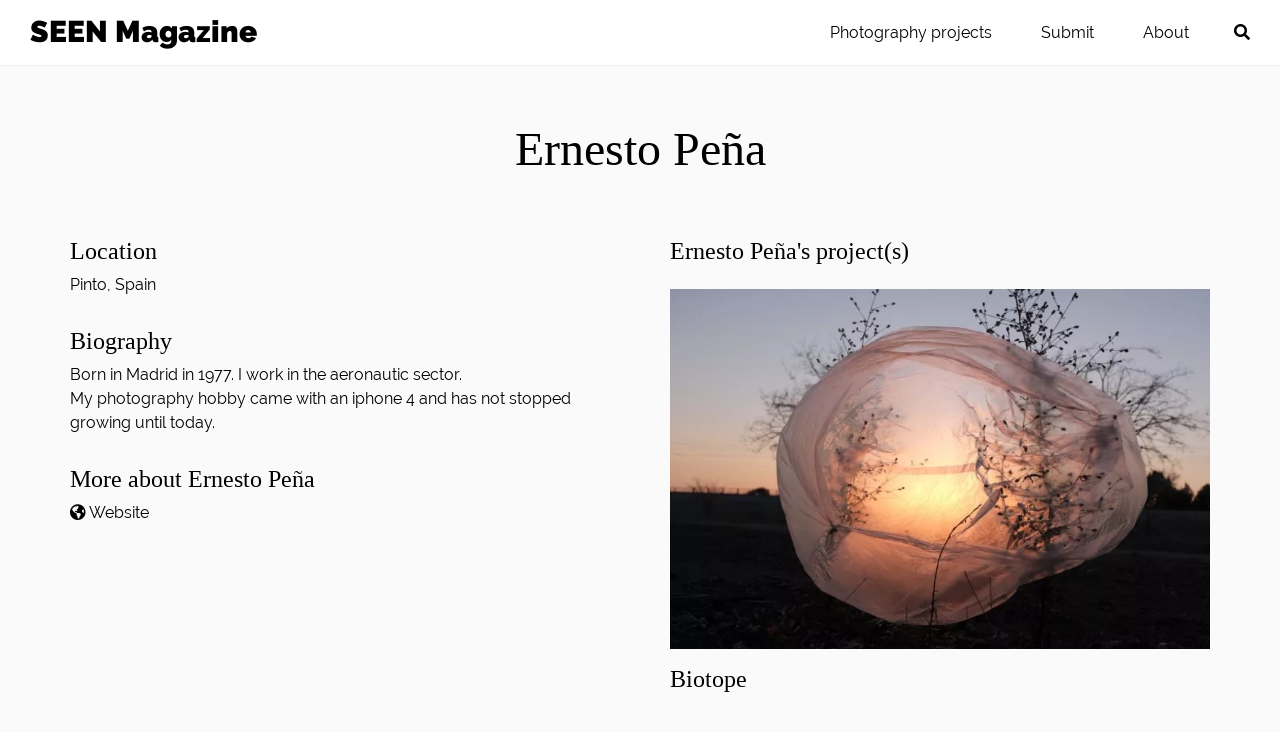

--- FILE ---
content_type: text/html; charset=UTF-8
request_url: https://www.seen-magazine.com/photographer/ernesto-pena/
body_size: 8644
content:
<!doctype html>
<html lang="en-US">
<head>
<meta charset="UTF-8">
<meta name="viewport" content="width=device-width, initial-scale=1">
<link rel="profile" href="https://gmpg.org/xfn/11">
<meta name='robots' content='index, follow, max-image-preview:large, max-snippet:-1, max-video-preview:-1' />
<!-- This site is optimized with the Yoast SEO plugin v21.6 - https://yoast.com/wordpress/plugins/seo/ -->
<title>Ernesto Peña - SEEN Magazine</title>
<link rel="canonical" href="https://www.seen-magazine.com/photographer/ernesto-pena/" />
<meta property="og:locale" content="en_US" />
<meta property="og:type" content="article" />
<meta property="og:title" content="Ernesto Peña - SEEN Magazine" />
<meta property="og:url" content="https://www.seen-magazine.com/photographer/ernesto-pena/" />
<meta property="og:site_name" content="SEEN Magazine" />
<meta property="article:publisher" content="https://www.facebook.com/seenmagazinephotography/" />
<meta property="article:modified_time" content="2019-03-20T18:52:56+00:00" />
<meta property="og:image" content="https://www.seen-magazine.com/wp-content/uploads/2019/05/42140002795_d1958feeab_h-1.jpg" />
<meta property="og:image:width" content="1600" />
<meta property="og:image:height" content="1066" />
<meta property="og:image:type" content="image/jpeg" />
<meta name="twitter:card" content="summary_large_image" />
<meta name="twitter:site" content="@seenmagphoto" />
<script type="application/ld+json" class="yoast-schema-graph">{"@context":"https://schema.org","@graph":[{"@type":"WebPage","@id":"https://www.seen-magazine.com/photographer/ernesto-pena/","url":"https://www.seen-magazine.com/photographer/ernesto-pena/","name":"Ernesto Peña - SEEN Magazine","isPartOf":{"@id":"https://www.seen-magazine.com/#website"},"datePublished":"2019-03-20T17:53:02+00:00","dateModified":"2019-03-20T18:52:56+00:00","breadcrumb":{"@id":"https://www.seen-magazine.com/photographer/ernesto-pena/#breadcrumb"},"inLanguage":"en-US","potentialAction":[{"@type":"ReadAction","target":["https://www.seen-magazine.com/photographer/ernesto-pena/"]}]},{"@type":"BreadcrumbList","@id":"https://www.seen-magazine.com/photographer/ernesto-pena/#breadcrumb","itemListElement":[{"@type":"ListItem","position":1,"name":"SEEN Magazine","item":"https://www.seen-magazine.com/"},{"@type":"ListItem","position":2,"name":"Photographers","item":"/photographers/"},{"@type":"ListItem","position":3,"name":"Ernesto Peña"}]},{"@type":"WebSite","@id":"https://www.seen-magazine.com/#website","url":"https://www.seen-magazine.com/","name":"SEEN Magazine","description":"Online Photography Magazine","publisher":{"@id":"https://www.seen-magazine.com/#organization"},"potentialAction":[{"@type":"SearchAction","target":{"@type":"EntryPoint","urlTemplate":"https://www.seen-magazine.com/?s={search_term_string}"},"query-input":"required name=search_term_string"}],"inLanguage":"en-US"},{"@type":"Organization","@id":"https://www.seen-magazine.com/#organization","name":"SEEN Magazine","url":"https://www.seen-magazine.com/","logo":{"@type":"ImageObject","inLanguage":"en-US","@id":"https://www.seen-magazine.com/#/schema/logo/image/","url":"https://www.seen-magazine.com/wp-content/uploads/2019/02/logo.png","contentUrl":"https://www.seen-magazine.com/wp-content/uploads/2019/02/logo.png","width":800,"height":800,"caption":"SEEN Magazine"},"image":{"@id":"https://www.seen-magazine.com/#/schema/logo/image/"},"sameAs":["https://www.facebook.com/seenmagazinephotography/","https://twitter.com/seenmagphoto","https://www.instagram.com/seen_magazine_/","https://www.linkedin.com/company/seenmagphoto/"]}]}</script>
<!-- / Yoast SEO plugin. -->
<link rel='dns-prefetch' href='//use.fontawesome.com' />
<link rel="alternate" type="application/rss+xml" title="SEEN Magazine &raquo; Feed" href="https://www.seen-magazine.com/feed/" />
<!-- <link rel='stylesheet' id='wp-block-library-css' href='https://www.seen-magazine.com/wp-includes/css/dist/block-library/style.min.css?ver=6.4.2' type='text/css' media='all' /> -->
<link rel="stylesheet" type="text/css" href="//www.seen-magazine.com/wp-content/cache/wpfc-minified/e3jx8kjx/6aq6e.css" media="all"/>
<style id='classic-theme-styles-inline-css' type='text/css'>
/*! This file is auto-generated */
.wp-block-button__link{color:#fff;background-color:#32373c;border-radius:9999px;box-shadow:none;text-decoration:none;padding:calc(.667em + 2px) calc(1.333em + 2px);font-size:1.125em}.wp-block-file__button{background:#32373c;color:#fff;text-decoration:none}
</style>
<style id='global-styles-inline-css' type='text/css'>
body{--wp--preset--color--black: #000000;--wp--preset--color--cyan-bluish-gray: #abb8c3;--wp--preset--color--white: #ffffff;--wp--preset--color--pale-pink: #f78da7;--wp--preset--color--vivid-red: #cf2e2e;--wp--preset--color--luminous-vivid-orange: #ff6900;--wp--preset--color--luminous-vivid-amber: #fcb900;--wp--preset--color--light-green-cyan: #7bdcb5;--wp--preset--color--vivid-green-cyan: #00d084;--wp--preset--color--pale-cyan-blue: #8ed1fc;--wp--preset--color--vivid-cyan-blue: #0693e3;--wp--preset--color--vivid-purple: #9b51e0;--wp--preset--gradient--vivid-cyan-blue-to-vivid-purple: linear-gradient(135deg,rgba(6,147,227,1) 0%,rgb(155,81,224) 100%);--wp--preset--gradient--light-green-cyan-to-vivid-green-cyan: linear-gradient(135deg,rgb(122,220,180) 0%,rgb(0,208,130) 100%);--wp--preset--gradient--luminous-vivid-amber-to-luminous-vivid-orange: linear-gradient(135deg,rgba(252,185,0,1) 0%,rgba(255,105,0,1) 100%);--wp--preset--gradient--luminous-vivid-orange-to-vivid-red: linear-gradient(135deg,rgba(255,105,0,1) 0%,rgb(207,46,46) 100%);--wp--preset--gradient--very-light-gray-to-cyan-bluish-gray: linear-gradient(135deg,rgb(238,238,238) 0%,rgb(169,184,195) 100%);--wp--preset--gradient--cool-to-warm-spectrum: linear-gradient(135deg,rgb(74,234,220) 0%,rgb(151,120,209) 20%,rgb(207,42,186) 40%,rgb(238,44,130) 60%,rgb(251,105,98) 80%,rgb(254,248,76) 100%);--wp--preset--gradient--blush-light-purple: linear-gradient(135deg,rgb(255,206,236) 0%,rgb(152,150,240) 100%);--wp--preset--gradient--blush-bordeaux: linear-gradient(135deg,rgb(254,205,165) 0%,rgb(254,45,45) 50%,rgb(107,0,62) 100%);--wp--preset--gradient--luminous-dusk: linear-gradient(135deg,rgb(255,203,112) 0%,rgb(199,81,192) 50%,rgb(65,88,208) 100%);--wp--preset--gradient--pale-ocean: linear-gradient(135deg,rgb(255,245,203) 0%,rgb(182,227,212) 50%,rgb(51,167,181) 100%);--wp--preset--gradient--electric-grass: linear-gradient(135deg,rgb(202,248,128) 0%,rgb(113,206,126) 100%);--wp--preset--gradient--midnight: linear-gradient(135deg,rgb(2,3,129) 0%,rgb(40,116,252) 100%);--wp--preset--font-size--small: 13px;--wp--preset--font-size--medium: 20px;--wp--preset--font-size--large: 36px;--wp--preset--font-size--x-large: 42px;--wp--preset--spacing--20: 0.44rem;--wp--preset--spacing--30: 0.67rem;--wp--preset--spacing--40: 1rem;--wp--preset--spacing--50: 1.5rem;--wp--preset--spacing--60: 2.25rem;--wp--preset--spacing--70: 3.38rem;--wp--preset--spacing--80: 5.06rem;--wp--preset--shadow--natural: 6px 6px 9px rgba(0, 0, 0, 0.2);--wp--preset--shadow--deep: 12px 12px 50px rgba(0, 0, 0, 0.4);--wp--preset--shadow--sharp: 6px 6px 0px rgba(0, 0, 0, 0.2);--wp--preset--shadow--outlined: 6px 6px 0px -3px rgba(255, 255, 255, 1), 6px 6px rgba(0, 0, 0, 1);--wp--preset--shadow--crisp: 6px 6px 0px rgba(0, 0, 0, 1);}:where(.is-layout-flex){gap: 0.5em;}:where(.is-layout-grid){gap: 0.5em;}body .is-layout-flow > .alignleft{float: left;margin-inline-start: 0;margin-inline-end: 2em;}body .is-layout-flow > .alignright{float: right;margin-inline-start: 2em;margin-inline-end: 0;}body .is-layout-flow > .aligncenter{margin-left: auto !important;margin-right: auto !important;}body .is-layout-constrained > .alignleft{float: left;margin-inline-start: 0;margin-inline-end: 2em;}body .is-layout-constrained > .alignright{float: right;margin-inline-start: 2em;margin-inline-end: 0;}body .is-layout-constrained > .aligncenter{margin-left: auto !important;margin-right: auto !important;}body .is-layout-constrained > :where(:not(.alignleft):not(.alignright):not(.alignfull)){max-width: var(--wp--style--global--content-size);margin-left: auto !important;margin-right: auto !important;}body .is-layout-constrained > .alignwide{max-width: var(--wp--style--global--wide-size);}body .is-layout-flex{display: flex;}body .is-layout-flex{flex-wrap: wrap;align-items: center;}body .is-layout-flex > *{margin: 0;}body .is-layout-grid{display: grid;}body .is-layout-grid > *{margin: 0;}:where(.wp-block-columns.is-layout-flex){gap: 2em;}:where(.wp-block-columns.is-layout-grid){gap: 2em;}:where(.wp-block-post-template.is-layout-flex){gap: 1.25em;}:where(.wp-block-post-template.is-layout-grid){gap: 1.25em;}.has-black-color{color: var(--wp--preset--color--black) !important;}.has-cyan-bluish-gray-color{color: var(--wp--preset--color--cyan-bluish-gray) !important;}.has-white-color{color: var(--wp--preset--color--white) !important;}.has-pale-pink-color{color: var(--wp--preset--color--pale-pink) !important;}.has-vivid-red-color{color: var(--wp--preset--color--vivid-red) !important;}.has-luminous-vivid-orange-color{color: var(--wp--preset--color--luminous-vivid-orange) !important;}.has-luminous-vivid-amber-color{color: var(--wp--preset--color--luminous-vivid-amber) !important;}.has-light-green-cyan-color{color: var(--wp--preset--color--light-green-cyan) !important;}.has-vivid-green-cyan-color{color: var(--wp--preset--color--vivid-green-cyan) !important;}.has-pale-cyan-blue-color{color: var(--wp--preset--color--pale-cyan-blue) !important;}.has-vivid-cyan-blue-color{color: var(--wp--preset--color--vivid-cyan-blue) !important;}.has-vivid-purple-color{color: var(--wp--preset--color--vivid-purple) !important;}.has-black-background-color{background-color: var(--wp--preset--color--black) !important;}.has-cyan-bluish-gray-background-color{background-color: var(--wp--preset--color--cyan-bluish-gray) !important;}.has-white-background-color{background-color: var(--wp--preset--color--white) !important;}.has-pale-pink-background-color{background-color: var(--wp--preset--color--pale-pink) !important;}.has-vivid-red-background-color{background-color: var(--wp--preset--color--vivid-red) !important;}.has-luminous-vivid-orange-background-color{background-color: var(--wp--preset--color--luminous-vivid-orange) !important;}.has-luminous-vivid-amber-background-color{background-color: var(--wp--preset--color--luminous-vivid-amber) !important;}.has-light-green-cyan-background-color{background-color: var(--wp--preset--color--light-green-cyan) !important;}.has-vivid-green-cyan-background-color{background-color: var(--wp--preset--color--vivid-green-cyan) !important;}.has-pale-cyan-blue-background-color{background-color: var(--wp--preset--color--pale-cyan-blue) !important;}.has-vivid-cyan-blue-background-color{background-color: var(--wp--preset--color--vivid-cyan-blue) !important;}.has-vivid-purple-background-color{background-color: var(--wp--preset--color--vivid-purple) !important;}.has-black-border-color{border-color: var(--wp--preset--color--black) !important;}.has-cyan-bluish-gray-border-color{border-color: var(--wp--preset--color--cyan-bluish-gray) !important;}.has-white-border-color{border-color: var(--wp--preset--color--white) !important;}.has-pale-pink-border-color{border-color: var(--wp--preset--color--pale-pink) !important;}.has-vivid-red-border-color{border-color: var(--wp--preset--color--vivid-red) !important;}.has-luminous-vivid-orange-border-color{border-color: var(--wp--preset--color--luminous-vivid-orange) !important;}.has-luminous-vivid-amber-border-color{border-color: var(--wp--preset--color--luminous-vivid-amber) !important;}.has-light-green-cyan-border-color{border-color: var(--wp--preset--color--light-green-cyan) !important;}.has-vivid-green-cyan-border-color{border-color: var(--wp--preset--color--vivid-green-cyan) !important;}.has-pale-cyan-blue-border-color{border-color: var(--wp--preset--color--pale-cyan-blue) !important;}.has-vivid-cyan-blue-border-color{border-color: var(--wp--preset--color--vivid-cyan-blue) !important;}.has-vivid-purple-border-color{border-color: var(--wp--preset--color--vivid-purple) !important;}.has-vivid-cyan-blue-to-vivid-purple-gradient-background{background: var(--wp--preset--gradient--vivid-cyan-blue-to-vivid-purple) !important;}.has-light-green-cyan-to-vivid-green-cyan-gradient-background{background: var(--wp--preset--gradient--light-green-cyan-to-vivid-green-cyan) !important;}.has-luminous-vivid-amber-to-luminous-vivid-orange-gradient-background{background: var(--wp--preset--gradient--luminous-vivid-amber-to-luminous-vivid-orange) !important;}.has-luminous-vivid-orange-to-vivid-red-gradient-background{background: var(--wp--preset--gradient--luminous-vivid-orange-to-vivid-red) !important;}.has-very-light-gray-to-cyan-bluish-gray-gradient-background{background: var(--wp--preset--gradient--very-light-gray-to-cyan-bluish-gray) !important;}.has-cool-to-warm-spectrum-gradient-background{background: var(--wp--preset--gradient--cool-to-warm-spectrum) !important;}.has-blush-light-purple-gradient-background{background: var(--wp--preset--gradient--blush-light-purple) !important;}.has-blush-bordeaux-gradient-background{background: var(--wp--preset--gradient--blush-bordeaux) !important;}.has-luminous-dusk-gradient-background{background: var(--wp--preset--gradient--luminous-dusk) !important;}.has-pale-ocean-gradient-background{background: var(--wp--preset--gradient--pale-ocean) !important;}.has-electric-grass-gradient-background{background: var(--wp--preset--gradient--electric-grass) !important;}.has-midnight-gradient-background{background: var(--wp--preset--gradient--midnight) !important;}.has-small-font-size{font-size: var(--wp--preset--font-size--small) !important;}.has-medium-font-size{font-size: var(--wp--preset--font-size--medium) !important;}.has-large-font-size{font-size: var(--wp--preset--font-size--large) !important;}.has-x-large-font-size{font-size: var(--wp--preset--font-size--x-large) !important;}
.wp-block-navigation a:where(:not(.wp-element-button)){color: inherit;}
:where(.wp-block-post-template.is-layout-flex){gap: 1.25em;}:where(.wp-block-post-template.is-layout-grid){gap: 1.25em;}
:where(.wp-block-columns.is-layout-flex){gap: 2em;}:where(.wp-block-columns.is-layout-grid){gap: 2em;}
.wp-block-pullquote{font-size: 1.5em;line-height: 1.6;}
</style>
<!-- <link rel='stylesheet' id='contact-form-7-css' href='https://www.seen-magazine.com/wp-content/plugins/contact-form-7/includes/css/styles.css?ver=5.8.4' type='text/css' media='all' /> -->
<!-- <link rel='stylesheet' id='bootstrap-css' href='https://www.seen-magazine.com/wp-content/themes/seenmagazine/css/bootstrap.min.css?ver=6.4.2' type='text/css' media='all' /> -->
<!-- <link rel='stylesheet' id='seenmagazine-style-css' href='https://www.seen-magazine.com/wp-content/themes/seenmagazine/style.css?ver=6.4.2' type='text/css' media='all' /> -->
<link rel="stylesheet" type="text/css" href="//www.seen-magazine.com/wp-content/cache/wpfc-minified/7jct58n1/6aq6e.css" media="all"/>
<link rel='stylesheet' id='font-awesome-official-css' href='https://use.fontawesome.com/releases/v5.8.1/css/all.css' type='text/css' media='all' integrity="sha384-50oBUHEmvpQ+1lW4y57PTFmhCaXp0ML5d60M1M7uH2+nqUivzIebhndOJK28anvf" crossorigin="anonymous" />
<!-- <link rel='stylesheet' id='wp-featherlight-css' href='https://www.seen-magazine.com/wp-content/plugins/wp-featherlight/css/wp-featherlight.min.css?ver=1.3.4' type='text/css' media='all' /> -->
<link rel="stylesheet" type="text/css" href="//www.seen-magazine.com/wp-content/cache/wpfc-minified/ewoxkts/6aq6e.css" media="all"/>
<link rel='stylesheet' id='font-awesome-official-v4shim-css' href='https://use.fontawesome.com/releases/v5.8.1/css/v4-shims.css' type='text/css' media='all' integrity="sha384-knhdgIEP1JBPHETtXGyUk1FXV22kd1ZAN8yyExweAKAfztV5+kSBjUff4pHDG38c" crossorigin="anonymous" />
<style id='font-awesome-official-v4shim-inline-css' type='text/css'>
@font-face {
font-family: "FontAwesome";
font-display: block;
src: url("https://use.fontawesome.com/releases/v5.8.1/webfonts/fa-brands-400.eot"),
url("https://use.fontawesome.com/releases/v5.8.1/webfonts/fa-brands-400.eot?#iefix") format("embedded-opentype"),
url("https://use.fontawesome.com/releases/v5.8.1/webfonts/fa-brands-400.woff2") format("woff2"),
url("https://use.fontawesome.com/releases/v5.8.1/webfonts/fa-brands-400.woff") format("woff"),
url("https://use.fontawesome.com/releases/v5.8.1/webfonts/fa-brands-400.ttf") format("truetype"),
url("https://use.fontawesome.com/releases/v5.8.1/webfonts/fa-brands-400.svg#fontawesome") format("svg");
}
@font-face {
font-family: "FontAwesome";
font-display: block;
src: url("https://use.fontawesome.com/releases/v5.8.1/webfonts/fa-solid-900.eot"),
url("https://use.fontawesome.com/releases/v5.8.1/webfonts/fa-solid-900.eot?#iefix") format("embedded-opentype"),
url("https://use.fontawesome.com/releases/v5.8.1/webfonts/fa-solid-900.woff2") format("woff2"),
url("https://use.fontawesome.com/releases/v5.8.1/webfonts/fa-solid-900.woff") format("woff"),
url("https://use.fontawesome.com/releases/v5.8.1/webfonts/fa-solid-900.ttf") format("truetype"),
url("https://use.fontawesome.com/releases/v5.8.1/webfonts/fa-solid-900.svg#fontawesome") format("svg");
}
@font-face {
font-family: "FontAwesome";
font-display: block;
src: url("https://use.fontawesome.com/releases/v5.8.1/webfonts/fa-regular-400.eot"),
url("https://use.fontawesome.com/releases/v5.8.1/webfonts/fa-regular-400.eot?#iefix") format("embedded-opentype"),
url("https://use.fontawesome.com/releases/v5.8.1/webfonts/fa-regular-400.woff2") format("woff2"),
url("https://use.fontawesome.com/releases/v5.8.1/webfonts/fa-regular-400.woff") format("woff"),
url("https://use.fontawesome.com/releases/v5.8.1/webfonts/fa-regular-400.ttf") format("truetype"),
url("https://use.fontawesome.com/releases/v5.8.1/webfonts/fa-regular-400.svg#fontawesome") format("svg");
unicode-range: U+F004-F005,U+F007,U+F017,U+F022,U+F024,U+F02E,U+F03E,U+F044,U+F057-F059,U+F06E,U+F070,U+F075,U+F07B-F07C,U+F080,U+F086,U+F089,U+F094,U+F09D,U+F0A0,U+F0A4-F0A7,U+F0C5,U+F0C7-F0C8,U+F0E0,U+F0EB,U+F0F3,U+F0F8,U+F0FE,U+F111,U+F118-F11A,U+F11C,U+F133,U+F144,U+F146,U+F14A,U+F14D-F14E,U+F150-F152,U+F15B-F15C,U+F164-F165,U+F185-F186,U+F191-F192,U+F1AD,U+F1C1-F1C9,U+F1CD,U+F1D8,U+F1E3,U+F1EA,U+F1F6,U+F1F9,U+F20A,U+F247-F249,U+F24D,U+F254-F25B,U+F25D,U+F267,U+F271-F274,U+F279,U+F28B,U+F28D,U+F2B5-F2B6,U+F2B9,U+F2BB,U+F2BD,U+F2C1-F2C2,U+F2D0,U+F2D2,U+F2DC,U+F2ED,U+F328,U+F358-F35B,U+F3A5,U+F3D1,U+F410,U+F4AD;
}
</style>
<script src='//www.seen-magazine.com/wp-content/cache/wpfc-minified/lc77oyeo/6aq6e.js' type="text/javascript"></script>
<!-- <script type="text/javascript" src="https://www.seen-magazine.com/wp-includes/js/jquery/jquery.min.js?ver=3.7.1" id="jquery-core-js"></script> -->
<!-- <script type="text/javascript" src="https://www.seen-magazine.com/wp-includes/js/jquery/jquery-migrate.min.js?ver=3.4.1" id="jquery-migrate-js"></script> -->
<link rel="https://api.w.org/" href="https://www.seen-magazine.com/wp-json/" /><link rel="EditURI" type="application/rsd+xml" title="RSD" href="https://www.seen-magazine.com/xmlrpc.php?rsd" />
<meta name="generator" content="WordPress 6.4.2" />
<link rel='shortlink' href='https://www.seen-magazine.com/?p=745' />
<link rel="alternate" type="application/json+oembed" href="https://www.seen-magazine.com/wp-json/oembed/1.0/embed?url=https%3A%2F%2Fwww.seen-magazine.com%2Fphotographer%2Fernesto-pena%2F" />
<link rel="alternate" type="text/xml+oembed" href="https://www.seen-magazine.com/wp-json/oembed/1.0/embed?url=https%3A%2F%2Fwww.seen-magazine.com%2Fphotographer%2Fernesto-pena%2F&#038;format=xml" />
<!-- start Simple Custom CSS and JS -->
<meta name="facebook-domain-verification" content="85fbku7dpvy0a0kenic3l2xpc2vswb" />
<!-- end Simple Custom CSS and JS -->
<!-- start Simple Custom CSS and JS -->
<script type="text/javascript" src="https://cache.consentframework.com/js/pa/27570/c/LQ40h/stub" charset="utf-8"></script>
<script type="text/javascript" src="https://choices.consentframework.com/js/pa/27570/c/LQ40h/cmp" charset="utf-8" async></script><!-- end Simple Custom CSS and JS -->
<link rel="preconnect" href="https://fonts.googleapis.com">
<link rel="preconnect" href="https://fonts.gstatic.com">
<script>document.createElement( "picture" );if(!window.HTMLPictureElement && document.addEventListener) {window.addEventListener("DOMContentLoaded", function() {var s = document.createElement("script");s.src = "https://www.seen-magazine.com/wp-content/plugins/webp-express/js/picturefill.min.js";document.body.appendChild(s);});}</script><link rel="apple-touch-icon" sizes="180x180" href="/wp-content/uploads/fbrfg/apple-touch-icon.png">
<link rel="icon" type="image/png" sizes="32x32" href="/wp-content/uploads/fbrfg/favicon-32x32.png">
<link rel="icon" type="image/png" sizes="16x16" href="/wp-content/uploads/fbrfg/favicon-16x16.png">
<link rel="manifest" href="/wp-content/uploads/fbrfg/site.webmanifest">
<link rel="mask-icon" href="/wp-content/uploads/fbrfg/safari-pinned-tab.svg" color="#000000">
<link rel="shortcut icon" href="/wp-content/uploads/fbrfg/favicon.ico">
<meta name="msapplication-TileColor" content="#ffffff">
<meta name="msapplication-config" content="/wp-content/uploads/fbrfg/browserconfig.xml">
<meta name="theme-color" content="#ffffff">      <meta name="onesignal" content="wordpress-plugin"/>
<script>
window.OneSignal = window.OneSignal || [];
OneSignal.push( function() {
OneSignal.SERVICE_WORKER_UPDATER_PATH = "OneSignalSDKUpdaterWorker.js.php";
OneSignal.SERVICE_WORKER_PATH = "OneSignalSDKWorker.js.php";
OneSignal.SERVICE_WORKER_PARAM = { scope: "/" };
OneSignal.setDefaultNotificationUrl("https://www.seen-magazine.com");
var oneSignal_options = {};
window._oneSignalInitOptions = oneSignal_options;
oneSignal_options['wordpress'] = true;
oneSignal_options['appId'] = 'bc9a4440-1d03-45c5-9fd7-b0c9d4912e92';
oneSignal_options['allowLocalhostAsSecureOrigin'] = true;
oneSignal_options['welcomeNotification'] = { };
oneSignal_options['welcomeNotification']['title'] = "SEEN Magazine";
oneSignal_options['welcomeNotification']['message'] = "";
oneSignal_options['path'] = "https://www.seen-magazine.com/wp-content/plugins/onesignal-free-web-push-notifications/sdk_files/";
oneSignal_options['safari_web_id'] = "web.onesignal.auto.64337d6b-67cd-4296-b41c-d41bc6b4a874";
oneSignal_options['persistNotification'] = true;
oneSignal_options['promptOptions'] = { };
OneSignal.init(window._oneSignalInitOptions);
OneSignal.showSlidedownPrompt();      });
function documentInitOneSignal() {
var oneSignal_elements = document.getElementsByClassName("OneSignal-prompt");
var oneSignalLinkClickHandler = function(event) { OneSignal.push(['registerForPushNotifications']); event.preventDefault(); };        for(var i = 0; i < oneSignal_elements.length; i++)
oneSignal_elements[i].addEventListener('click', oneSignalLinkClickHandler, false);
}
if (document.readyState === 'complete') {
documentInitOneSignal();
}
else {
window.addEventListener("load", function(event){
documentInitOneSignal();
});
}
</script>
<script type="text/javascript">var algolia = {"debug":false,"application_id":"RNOBA1CL70","search_api_key":"6a43f54fe1e846efcb45f36d89fe2d56","powered_by_enabled":true,"query":"","autocomplete":{"sources":[{"index_id":"posts_projects","index_name":"wp_posts_projects","label":"Projects","admin_name":"Projects","position":10,"max_suggestions":6,"tmpl_suggestion":"autocomplete-post-suggestion","enabled":true},{"index_id":"posts_photographers","index_name":"wp_posts_photographers","label":"Photographers","admin_name":"Photographers","position":10,"max_suggestions":6,"tmpl_suggestion":"autocomplete-post-suggestion","enabled":true}],"input_selector":"input[name='s']:not('.no-autocomplete')"},"indices":{"searchable_posts":{"name":"wp_searchable_posts","id":"searchable_posts","enabled":true,"replicas":[]},"posts_photographers":{"name":"wp_posts_photographers","id":"posts_photographers","enabled":true,"replicas":[]},"posts_projects":{"name":"wp_posts_projects","id":"posts_projects","enabled":true,"replicas":[]}}};</script>	<style id="egf-frontend-styles" type="text/css">
body {} p {} h1 {} h2 {} h3 {} h4 {} h5 {} h6 {} 	</style>
<!-- Google Tag Manager -->
<script>(function(w,d,s,l,i){w[l]=w[l]||[];w[l].push({'gtm.start':
new Date().getTime(),event:'gtm.js'});var f=d.getElementsByTagName(s)[0],
j=d.createElement(s),dl=l!='dataLayer'?'&l='+l:'';j.async=true;j.src=
'https://www.googletagmanager.com/gtm.js?id='+i+dl;f.parentNode.insertBefore(j,f);
})(window,document,'script','dataLayer','GTM-MH2X26X');</script>
<!-- End Google Tag Manager -->
<!-- Mailchimp -->
<script id="mcjs">!function(c,h,i,m,p){m=c.createElement(h),p=c.getElementsByTagName(h)[0],m.async=1,m.src=i,p.parentNode.insertBefore(m,p)}(document,"script","https://chimpstatic.com/mcjs-connected/js/users/83b8b5a9d54cbc9d5b86c7965/26fa88e089aa6c3559c36bf49.js");</script>
<link rel="preload" href="/wp-content/themes/seenmagazine/fonts/raleway-v13-latin-600.woff2" as="font" type="font/woff2" crossorigin> 
<link rel="preload" href="/wp-content/themes/seenmagazine/fonts/raleway-v12-latin-900.woff2" as="font" type="font/woff2" crossorigin> 
<link rel="preload" href="/wp-content/themes/seenmagazine/fonts/raleway-v12-latin-regular.woff2" as="font" type="font/woff2" crossorigin> 
</head>
<body class="photographers-template-default single single-photographers postid-745 wp-featherlight-captions no-sidebar">
<!-- Google Tag Manager (noscript) -->
<noscript><iframe src="https://www.googletagmanager.com/ns.html?id=GTM-MH2X26X"
height="0" width="0" style="display:none;visibility:hidden"></iframe></noscript>
<!-- End Google Tag Manager (noscript) -->
<div id="page" class="site">
<a class="skip-link screen-reader-text" href="#content">Skip to content</a>
<div class="header-container">
<header id="masthead" class="site-header container-fluid">
<div class="row">
<div class="site-branding">
<i class="fas fa-bars nav-button" tabindex="0" role="button" aria-label="Menu"></i>
<a href="/?s=&is_v=1" title="search"><i class="fas fa-search nav-button"></i></a>
<span class="site-title"><a href="https://www.seen-magazine.com/" rel="home">SEEN Magazine</a></span>
<p class="site-description d-none">Online Photography Magazine</p>
</div><!-- .site-branding -->
<nav id="site-navigation" class="main-navigation">
<div class="menu-menu-1-container"><ul id="primary-menu" class="menu"><li id="menu-item-103" class="menu-item menu-item-type-post_type menu-item-object-page menu-item-103"><a href="https://www.seen-magazine.com/photography-projects/">Photography projects</a></li>
<li id="menu-item-243" class="menu-item menu-item-type-post_type menu-item-object-page menu-item-243"><a href="https://www.seen-magazine.com/submit/">Submit</a></li>
<li id="menu-item-1249" class="menu-item menu-item-type-post_type menu-item-object-page menu-item-1249"><a href="https://www.seen-magazine.com/about/">About</a></li>
<li id="menu-item-456" class="menu-item menu-item-type-custom menu-item-object-custom menu-item-456"><a href="/?s=&#038;is_v=1"><i class="fas fa-search" aria-hidden="true" title="Search"></i></a></li>
</ul></div>			<div class="nav-social">
<a href="https://www.instagram.com/seen_magazine_/" target="_blank" rel="noopener"><i class="fab fa-instagram"></i></a> <a href="https://www.facebook.com/seenmagphoto/" target="_blank" rel="noopener"><i class="fab fa-facebook-square"></i></a> <a href="https://twitter.com/seenmagphoto" target="_blank" rel="noopener"><i class="fab fa-twitter-square"></i></a>  <a href="https://www.seen-magazine.com/feed/" target="_blank"><i class="fas fa-rss-square"></i></a>
</div>		
</nav><!-- #site-navigation -->
</div>
</header><!-- #masthead -->
</div>
<div id="content" class="site-content">
<div id="primary" class="content-area">
<main id="main" class="site-main">
<article id="post-745" class="container post-745 photographers type-photographers status-publish hentry">
<header class="entry-header" >
<h1 class='entry-title'>Ernesto Peña</h1>
</header><!-- .entry-header -->
<div class="entry-content">
<div class='row'><div class='col-md-6'><div class="photographer-biography"><h2>Location</h2>Pinto, Spain</div><div class="photographer-biography"><h2>Biography</h2><p>Born in Madrid in 1977. I work in the aeronautic sector.<br />
My photography hobby came with an iphone 4 and has not stopped growing until today.</p>
</div><div class="photographer-website"><h2>More about Ernesto Peña</h2><i class="fas fa-globe-americas"></i> <a href="https://www.instagram.com/e_rnst/" target="_blank">Website</a></div></div><div class='col-md-6'>			<div class="row">
<div class="col-md-12">
<h2 class="photographer-projects">Ernesto Peña's project(s)</h2>
</div>
<article id="post-746" class="col-md-12 col-lg-12 project-article post-746 projects type-projects status-publish has-post-thumbnail hentry">
<header>
<a href="https://www.seen-magazine.com/project/biotope/"><picture><source srcset="https://www.seen-magazine.com/wp-content/webp-express/webp-images/doc-root/wp-content/uploads/2019/03/Foto-20-3-19-17-44-45-740x493.jpg.webp" type="image/webp"><img src="https://www.seen-magazine.com/wp-content/uploads/2019/03/Foto-20-3-19-17-44-45-740x493.jpg" width="740" height="493" alt="Biotope" loading="lazy" class="webpexpress-processed"></picture></a>
</header><!-- .entry-header -->
<div class="entry-content">
<h2 class="entry-title">
<a href="https://www.seen-magazine.com/project/biotope/">
<span>
Biotope		</span>
</a>
</h2>
</div><!-- .entry-content -->
<footer class="entry-footer">
</footer><!-- .entry-footer -->
</article><!-- #post-746 -->
</div>
</div></div>
</div><!-- .entry-content -->
<footer class="entry-footer">
</footer><!-- .entry-footer -->
</article><!-- #post-745 -->
</main><!-- #main -->
</div><!-- #primary -->

</div><!-- #content -->
<p id="breadcrumbs" class="text-center"><span><span><a href="https://www.seen-magazine.com/">SEEN Magazine</a></span> » <span><a href="/photographers/">Photographers</a></span> » <span class="breadcrumb_last" aria-current="page">Ernesto Peña</span></span></p>	<div class="widget-newsletter">
<script>(function() {
window.mc4wp = window.mc4wp || {
listeners: [],
forms: {
on: function(evt, cb) {
window.mc4wp.listeners.push(
{
event   : evt,
callback: cb
}
);
}
}
}
})();
</script><!-- Mailchimp for WordPress v4.9.10 - https://wordpress.org/plugins/mailchimp-for-wp/ --><form id="mc4wp-form-1" class="mc4wp-form mc4wp-form-556" method="post" data-id="556" data-name="Newsletter" ><div class="mc4wp-form-fields"><div class="container-fluid">
<div class="row">
<div class="col-12">
<h2 style="font-size:1.5rem; margin-bottom:20px" class="text-center">
Subscribe to our newsletter
</h2> 
</div>
<div class="col-12">
<p>
<input type="email" name="EMAIL" placeholder="Your email address" required />
</p>    
</div>
<div class="col-12">
<p class="text-center">
<label>
<input name="AGREE_TO_TERMS" type="checkbox" value="1" required=""> 
I agree to the 
<a href="/terms-and-conditions/" target="_blank">
terms &amp; conditions</a> and 
<a href="/privacy-policy/" target="_blank">privacy policy</a>.
</label>
</p>
<p class="text-center">
<input type="submit" value="Subscribe now !" />
</p>      
</div>
</div>
</div>
</div><label style="display: none !important;">Leave this field empty if you're human: <input type="text" name="_mc4wp_honeypot" value="" tabindex="-1" autocomplete="off" /></label><input type="hidden" name="_mc4wp_timestamp" value="1702072687" /><input type="hidden" name="_mc4wp_form_id" value="556" /><input type="hidden" name="_mc4wp_form_element_id" value="mc4wp-form-1" /><div class="mc4wp-response"></div></form><!-- / Mailchimp for WordPress Plugin -->	</div>
<div class="also-like" id="also-like">
<div class="container-fluid">
<div class="row">
<div class="col-md-12 text-center">
<h2 class="text-center">Other photography projects</h2>
</div>
<article id="post-1648" class="col-md-6 col-lg-4 project-article post-1648 projects type-projects status-publish has-post-thumbnail hentry">	
<header>
<a href="https://www.seen-magazine.com/project/placeholder/"><picture><source srcset="https://www.seen-magazine.com/wp-content/webp-express/webp-images/doc-root/wp-content/uploads/2019/05/placeholder_25-740x493.jpg.webp" type="image/webp"><img src="https://www.seen-magazine.com/wp-content/uploads/2019/05/placeholder_25-740x493.jpg" width="740" height="493" alt="Placeholder" loading="lazy" class="webpexpress-processed"></picture></a>
</header><!-- .entry-header -->
<div class="entry-content">
<h2 class="entry-title">
<a href="https://www.seen-magazine.com/project/placeholder/">
<span>
Placeholder		</span>
<br />		Mert Acar				</a>
</h2>
</div><!-- .entry-content -->
<footer class="entry-footer">
</footer><!-- .entry-footer -->
</article><!-- #post-1648 -->
<article id="post-3800" class="col-md-6 col-lg-4 project-article post-3800 projects type-projects status-publish has-post-thumbnail hentry">	
<header>
<a href="https://www.seen-magazine.com/project/flowers-and-poisons/"><picture><source srcset="https://www.seen-magazine.com/wp-content/webp-express/webp-images/doc-root/wp-content/uploads/2020/08/Chim-Sis-Flowers-and-Poisons-24-Seen-Magazine-740x493.jpg.webp" type="image/webp"><img src="https://www.seen-magazine.com/wp-content/uploads/2020/08/Chim-Sis-Flowers-and-Poisons-24-Seen-Magazine-740x493.jpg" width="740" height="493" alt="Flowers and Poisons" loading="lazy" class="webpexpress-processed"></picture></a>
</header><!-- .entry-header -->
<div class="entry-content">
<h2 class="entry-title">
<a href="https://www.seen-magazine.com/project/flowers-and-poisons/">
<span>
Flowers and Poisons		</span>
<br />		Chim Sis				</a>
</h2>
</div><!-- .entry-content -->
<footer class="entry-footer">
</footer><!-- .entry-footer -->
</article><!-- #post-3800 -->
<article id="post-3761" class="col-md-6 col-lg-4 project-article post-3761 projects type-projects status-publish has-post-thumbnail hentry">	
<header>
<a href="https://www.seen-magazine.com/project/la-pennetrie/"><picture><source srcset="https://www.seen-magazine.com/wp-content/webp-express/webp-images/doc-root/wp-content/uploads/2020/06/scan765-740x493.jpg.webp" type="image/webp"><img src="https://www.seen-magazine.com/wp-content/uploads/2020/06/scan765-740x493.jpg" width="740" height="493" alt="La Pennétrie" loading="lazy" class="webpexpress-processed"></picture></a>
</header><!-- .entry-header -->
<div class="entry-content">
<h2 class="entry-title">
<a href="https://www.seen-magazine.com/project/la-pennetrie/">
<span>
La Pennétrie		</span>
<br />		Charles Bouchaib				</a>
</h2>
</div><!-- .entry-content -->
<footer class="entry-footer">
</footer><!-- .entry-footer -->
</article><!-- #post-3761 -->
<div class="col-md-12 text-center project-article">
<a href="/photography-projects/" class="btn">All the photography projects</a>
</div>
</div>
</div>
</div>
<footer id="colophon" class="site-footer">
<div class="container-fluid">
<div class="row social">
<div class="col-md-6">
<a href="https://www.instagram.com/seen_magazine_/" target="_blank" rel="noopener" aria-label="Follow us on Instagram"><i class="fab fa-instagram" aria-hidden="true"></i></a> <a href="https://www.facebook.com/seenmagphoto/" target="_blank" rel="noopener" aria-label="Follow us on Facebook"><i class="fab fa-facebook-square" aria-hidden="true"></i></a> <a href="https://twitter.com/seenmagphoto" target="_blank" rel="noopener" aria-label="Follow us on Twitter"><i class="fab fa-twitter-square" aria-hidden="true"></i></a>
</div>
<div class="col-md-6">
<a href="/about/">About / Contact</a> - <a href="/privacy-policy/">Privacy policy</a> - <a href="/terms-and-conditions/">Terms and conditions</a><br />© SEEN Magazine, Contemporary Photography Magazine
</div>
</div>
</div>
</footer><!-- #colophon -->
</div><!-- #page -->
<script>(function() {function maybePrefixUrlField () {
const value = this.value.trim()
if (value !== '' && value.indexOf('http') !== 0) {
this.value = 'http://' + value
}
}
const urlFields = document.querySelectorAll('.mc4wp-form input[type="url"]')
for (let j = 0; j < urlFields.length; j++) {
urlFields[j].addEventListener('blur', maybePrefixUrlField)
}
})();</script><script type="text/javascript" src="https://www.seen-magazine.com/wp-content/plugins/contact-form-7/includes/swv/js/index.js?ver=5.8.4" id="swv-js"></script>
<script type="text/javascript" id="contact-form-7-js-extra">
/* <![CDATA[ */
var wpcf7 = {"api":{"root":"https:\/\/www.seen-magazine.com\/wp-json\/","namespace":"contact-form-7\/v1"},"cached":"1"};
/* ]]> */
</script>
<script type="text/javascript" src="https://www.seen-magazine.com/wp-content/plugins/contact-form-7/includes/js/index.js?ver=5.8.4" id="contact-form-7-js"></script>
<script type="text/javascript" src="https://www.seen-magazine.com/wp-content/themes/seenmagazine/js/navigation.js?ver=20160119" id="seenmagazine-navigation-js"></script>
<script type="text/javascript" src="https://www.seen-magazine.com/wp-content/themes/seenmagazine/js/infinite-scroll.pkgd.min.js?ver=20160118" id="seenmagazine-infinite-js"></script>
<script type="text/javascript" src="https://www.seen-magazine.com/wp-content/themes/seenmagazine/js/skip-link-focus-fix.js?ver=20160118" id="seenmagazine-skip-link-focus-fix-js"></script>
<script type="text/javascript" src="https://www.google.com/recaptcha/api.js?render=6LdO0wMaAAAAAES9ls9e2o42VK8yiO4XJWq8sL09&amp;ver=3.0" id="google-recaptcha-js"></script>
<script type="text/javascript" src="https://www.seen-magazine.com/wp-includes/js/dist/vendor/wp-polyfill-inert.min.js?ver=3.1.2" id="wp-polyfill-inert-js"></script>
<script type="text/javascript" src="https://www.seen-magazine.com/wp-includes/js/dist/vendor/regenerator-runtime.min.js?ver=0.14.0" id="regenerator-runtime-js"></script>
<script type="text/javascript" src="https://www.seen-magazine.com/wp-includes/js/dist/vendor/wp-polyfill.min.js?ver=3.15.0" id="wp-polyfill-js"></script>
<script type="text/javascript" id="wpcf7-recaptcha-js-extra">
/* <![CDATA[ */
var wpcf7_recaptcha = {"sitekey":"6LdO0wMaAAAAAES9ls9e2o42VK8yiO4XJWq8sL09","actions":{"homepage":"homepage","contactform":"contactform"}};
/* ]]> */
</script>
<script type="text/javascript" src="https://www.seen-magazine.com/wp-content/plugins/contact-form-7/modules/recaptcha/index.js?ver=5.8.4" id="wpcf7-recaptcha-js"></script>
<script type="text/javascript" src="https://www.seen-magazine.com/wp-content/plugins/wp-featherlight/js/wpFeatherlight.pkgd.min.js?ver=1.3.4" id="wp-featherlight-js"></script>
<script type="text/javascript" src="https://cdn.onesignal.com/sdks/OneSignalSDK.js?ver=6.4.2&#039; async=&#039;async" id="remote_sdk-js"></script>
<script type="text/javascript" defer src="https://www.seen-magazine.com/wp-content/plugins/mailchimp-for-wp/assets/js/forms.js?ver=4.9.10" id="mc4wp-forms-api-js"></script>
</body>
</html><!-- WP Fastest Cache file was created in 0.39768505096436 seconds, on 08-12-23 22:58:07 -->

--- FILE ---
content_type: text/html; charset=utf-8
request_url: https://www.google.com/recaptcha/api2/anchor?ar=1&k=6LdO0wMaAAAAAES9ls9e2o42VK8yiO4XJWq8sL09&co=aHR0cHM6Ly93d3cuc2Vlbi1tYWdhemluZS5jb206NDQz&hl=en&v=PoyoqOPhxBO7pBk68S4YbpHZ&size=invisible&anchor-ms=20000&execute-ms=30000&cb=bdtj6b79b98t
body_size: 48908
content:
<!DOCTYPE HTML><html dir="ltr" lang="en"><head><meta http-equiv="Content-Type" content="text/html; charset=UTF-8">
<meta http-equiv="X-UA-Compatible" content="IE=edge">
<title>reCAPTCHA</title>
<style type="text/css">
/* cyrillic-ext */
@font-face {
  font-family: 'Roboto';
  font-style: normal;
  font-weight: 400;
  font-stretch: 100%;
  src: url(//fonts.gstatic.com/s/roboto/v48/KFO7CnqEu92Fr1ME7kSn66aGLdTylUAMa3GUBHMdazTgWw.woff2) format('woff2');
  unicode-range: U+0460-052F, U+1C80-1C8A, U+20B4, U+2DE0-2DFF, U+A640-A69F, U+FE2E-FE2F;
}
/* cyrillic */
@font-face {
  font-family: 'Roboto';
  font-style: normal;
  font-weight: 400;
  font-stretch: 100%;
  src: url(//fonts.gstatic.com/s/roboto/v48/KFO7CnqEu92Fr1ME7kSn66aGLdTylUAMa3iUBHMdazTgWw.woff2) format('woff2');
  unicode-range: U+0301, U+0400-045F, U+0490-0491, U+04B0-04B1, U+2116;
}
/* greek-ext */
@font-face {
  font-family: 'Roboto';
  font-style: normal;
  font-weight: 400;
  font-stretch: 100%;
  src: url(//fonts.gstatic.com/s/roboto/v48/KFO7CnqEu92Fr1ME7kSn66aGLdTylUAMa3CUBHMdazTgWw.woff2) format('woff2');
  unicode-range: U+1F00-1FFF;
}
/* greek */
@font-face {
  font-family: 'Roboto';
  font-style: normal;
  font-weight: 400;
  font-stretch: 100%;
  src: url(//fonts.gstatic.com/s/roboto/v48/KFO7CnqEu92Fr1ME7kSn66aGLdTylUAMa3-UBHMdazTgWw.woff2) format('woff2');
  unicode-range: U+0370-0377, U+037A-037F, U+0384-038A, U+038C, U+038E-03A1, U+03A3-03FF;
}
/* math */
@font-face {
  font-family: 'Roboto';
  font-style: normal;
  font-weight: 400;
  font-stretch: 100%;
  src: url(//fonts.gstatic.com/s/roboto/v48/KFO7CnqEu92Fr1ME7kSn66aGLdTylUAMawCUBHMdazTgWw.woff2) format('woff2');
  unicode-range: U+0302-0303, U+0305, U+0307-0308, U+0310, U+0312, U+0315, U+031A, U+0326-0327, U+032C, U+032F-0330, U+0332-0333, U+0338, U+033A, U+0346, U+034D, U+0391-03A1, U+03A3-03A9, U+03B1-03C9, U+03D1, U+03D5-03D6, U+03F0-03F1, U+03F4-03F5, U+2016-2017, U+2034-2038, U+203C, U+2040, U+2043, U+2047, U+2050, U+2057, U+205F, U+2070-2071, U+2074-208E, U+2090-209C, U+20D0-20DC, U+20E1, U+20E5-20EF, U+2100-2112, U+2114-2115, U+2117-2121, U+2123-214F, U+2190, U+2192, U+2194-21AE, U+21B0-21E5, U+21F1-21F2, U+21F4-2211, U+2213-2214, U+2216-22FF, U+2308-230B, U+2310, U+2319, U+231C-2321, U+2336-237A, U+237C, U+2395, U+239B-23B7, U+23D0, U+23DC-23E1, U+2474-2475, U+25AF, U+25B3, U+25B7, U+25BD, U+25C1, U+25CA, U+25CC, U+25FB, U+266D-266F, U+27C0-27FF, U+2900-2AFF, U+2B0E-2B11, U+2B30-2B4C, U+2BFE, U+3030, U+FF5B, U+FF5D, U+1D400-1D7FF, U+1EE00-1EEFF;
}
/* symbols */
@font-face {
  font-family: 'Roboto';
  font-style: normal;
  font-weight: 400;
  font-stretch: 100%;
  src: url(//fonts.gstatic.com/s/roboto/v48/KFO7CnqEu92Fr1ME7kSn66aGLdTylUAMaxKUBHMdazTgWw.woff2) format('woff2');
  unicode-range: U+0001-000C, U+000E-001F, U+007F-009F, U+20DD-20E0, U+20E2-20E4, U+2150-218F, U+2190, U+2192, U+2194-2199, U+21AF, U+21E6-21F0, U+21F3, U+2218-2219, U+2299, U+22C4-22C6, U+2300-243F, U+2440-244A, U+2460-24FF, U+25A0-27BF, U+2800-28FF, U+2921-2922, U+2981, U+29BF, U+29EB, U+2B00-2BFF, U+4DC0-4DFF, U+FFF9-FFFB, U+10140-1018E, U+10190-1019C, U+101A0, U+101D0-101FD, U+102E0-102FB, U+10E60-10E7E, U+1D2C0-1D2D3, U+1D2E0-1D37F, U+1F000-1F0FF, U+1F100-1F1AD, U+1F1E6-1F1FF, U+1F30D-1F30F, U+1F315, U+1F31C, U+1F31E, U+1F320-1F32C, U+1F336, U+1F378, U+1F37D, U+1F382, U+1F393-1F39F, U+1F3A7-1F3A8, U+1F3AC-1F3AF, U+1F3C2, U+1F3C4-1F3C6, U+1F3CA-1F3CE, U+1F3D4-1F3E0, U+1F3ED, U+1F3F1-1F3F3, U+1F3F5-1F3F7, U+1F408, U+1F415, U+1F41F, U+1F426, U+1F43F, U+1F441-1F442, U+1F444, U+1F446-1F449, U+1F44C-1F44E, U+1F453, U+1F46A, U+1F47D, U+1F4A3, U+1F4B0, U+1F4B3, U+1F4B9, U+1F4BB, U+1F4BF, U+1F4C8-1F4CB, U+1F4D6, U+1F4DA, U+1F4DF, U+1F4E3-1F4E6, U+1F4EA-1F4ED, U+1F4F7, U+1F4F9-1F4FB, U+1F4FD-1F4FE, U+1F503, U+1F507-1F50B, U+1F50D, U+1F512-1F513, U+1F53E-1F54A, U+1F54F-1F5FA, U+1F610, U+1F650-1F67F, U+1F687, U+1F68D, U+1F691, U+1F694, U+1F698, U+1F6AD, U+1F6B2, U+1F6B9-1F6BA, U+1F6BC, U+1F6C6-1F6CF, U+1F6D3-1F6D7, U+1F6E0-1F6EA, U+1F6F0-1F6F3, U+1F6F7-1F6FC, U+1F700-1F7FF, U+1F800-1F80B, U+1F810-1F847, U+1F850-1F859, U+1F860-1F887, U+1F890-1F8AD, U+1F8B0-1F8BB, U+1F8C0-1F8C1, U+1F900-1F90B, U+1F93B, U+1F946, U+1F984, U+1F996, U+1F9E9, U+1FA00-1FA6F, U+1FA70-1FA7C, U+1FA80-1FA89, U+1FA8F-1FAC6, U+1FACE-1FADC, U+1FADF-1FAE9, U+1FAF0-1FAF8, U+1FB00-1FBFF;
}
/* vietnamese */
@font-face {
  font-family: 'Roboto';
  font-style: normal;
  font-weight: 400;
  font-stretch: 100%;
  src: url(//fonts.gstatic.com/s/roboto/v48/KFO7CnqEu92Fr1ME7kSn66aGLdTylUAMa3OUBHMdazTgWw.woff2) format('woff2');
  unicode-range: U+0102-0103, U+0110-0111, U+0128-0129, U+0168-0169, U+01A0-01A1, U+01AF-01B0, U+0300-0301, U+0303-0304, U+0308-0309, U+0323, U+0329, U+1EA0-1EF9, U+20AB;
}
/* latin-ext */
@font-face {
  font-family: 'Roboto';
  font-style: normal;
  font-weight: 400;
  font-stretch: 100%;
  src: url(//fonts.gstatic.com/s/roboto/v48/KFO7CnqEu92Fr1ME7kSn66aGLdTylUAMa3KUBHMdazTgWw.woff2) format('woff2');
  unicode-range: U+0100-02BA, U+02BD-02C5, U+02C7-02CC, U+02CE-02D7, U+02DD-02FF, U+0304, U+0308, U+0329, U+1D00-1DBF, U+1E00-1E9F, U+1EF2-1EFF, U+2020, U+20A0-20AB, U+20AD-20C0, U+2113, U+2C60-2C7F, U+A720-A7FF;
}
/* latin */
@font-face {
  font-family: 'Roboto';
  font-style: normal;
  font-weight: 400;
  font-stretch: 100%;
  src: url(//fonts.gstatic.com/s/roboto/v48/KFO7CnqEu92Fr1ME7kSn66aGLdTylUAMa3yUBHMdazQ.woff2) format('woff2');
  unicode-range: U+0000-00FF, U+0131, U+0152-0153, U+02BB-02BC, U+02C6, U+02DA, U+02DC, U+0304, U+0308, U+0329, U+2000-206F, U+20AC, U+2122, U+2191, U+2193, U+2212, U+2215, U+FEFF, U+FFFD;
}
/* cyrillic-ext */
@font-face {
  font-family: 'Roboto';
  font-style: normal;
  font-weight: 500;
  font-stretch: 100%;
  src: url(//fonts.gstatic.com/s/roboto/v48/KFO7CnqEu92Fr1ME7kSn66aGLdTylUAMa3GUBHMdazTgWw.woff2) format('woff2');
  unicode-range: U+0460-052F, U+1C80-1C8A, U+20B4, U+2DE0-2DFF, U+A640-A69F, U+FE2E-FE2F;
}
/* cyrillic */
@font-face {
  font-family: 'Roboto';
  font-style: normal;
  font-weight: 500;
  font-stretch: 100%;
  src: url(//fonts.gstatic.com/s/roboto/v48/KFO7CnqEu92Fr1ME7kSn66aGLdTylUAMa3iUBHMdazTgWw.woff2) format('woff2');
  unicode-range: U+0301, U+0400-045F, U+0490-0491, U+04B0-04B1, U+2116;
}
/* greek-ext */
@font-face {
  font-family: 'Roboto';
  font-style: normal;
  font-weight: 500;
  font-stretch: 100%;
  src: url(//fonts.gstatic.com/s/roboto/v48/KFO7CnqEu92Fr1ME7kSn66aGLdTylUAMa3CUBHMdazTgWw.woff2) format('woff2');
  unicode-range: U+1F00-1FFF;
}
/* greek */
@font-face {
  font-family: 'Roboto';
  font-style: normal;
  font-weight: 500;
  font-stretch: 100%;
  src: url(//fonts.gstatic.com/s/roboto/v48/KFO7CnqEu92Fr1ME7kSn66aGLdTylUAMa3-UBHMdazTgWw.woff2) format('woff2');
  unicode-range: U+0370-0377, U+037A-037F, U+0384-038A, U+038C, U+038E-03A1, U+03A3-03FF;
}
/* math */
@font-face {
  font-family: 'Roboto';
  font-style: normal;
  font-weight: 500;
  font-stretch: 100%;
  src: url(//fonts.gstatic.com/s/roboto/v48/KFO7CnqEu92Fr1ME7kSn66aGLdTylUAMawCUBHMdazTgWw.woff2) format('woff2');
  unicode-range: U+0302-0303, U+0305, U+0307-0308, U+0310, U+0312, U+0315, U+031A, U+0326-0327, U+032C, U+032F-0330, U+0332-0333, U+0338, U+033A, U+0346, U+034D, U+0391-03A1, U+03A3-03A9, U+03B1-03C9, U+03D1, U+03D5-03D6, U+03F0-03F1, U+03F4-03F5, U+2016-2017, U+2034-2038, U+203C, U+2040, U+2043, U+2047, U+2050, U+2057, U+205F, U+2070-2071, U+2074-208E, U+2090-209C, U+20D0-20DC, U+20E1, U+20E5-20EF, U+2100-2112, U+2114-2115, U+2117-2121, U+2123-214F, U+2190, U+2192, U+2194-21AE, U+21B0-21E5, U+21F1-21F2, U+21F4-2211, U+2213-2214, U+2216-22FF, U+2308-230B, U+2310, U+2319, U+231C-2321, U+2336-237A, U+237C, U+2395, U+239B-23B7, U+23D0, U+23DC-23E1, U+2474-2475, U+25AF, U+25B3, U+25B7, U+25BD, U+25C1, U+25CA, U+25CC, U+25FB, U+266D-266F, U+27C0-27FF, U+2900-2AFF, U+2B0E-2B11, U+2B30-2B4C, U+2BFE, U+3030, U+FF5B, U+FF5D, U+1D400-1D7FF, U+1EE00-1EEFF;
}
/* symbols */
@font-face {
  font-family: 'Roboto';
  font-style: normal;
  font-weight: 500;
  font-stretch: 100%;
  src: url(//fonts.gstatic.com/s/roboto/v48/KFO7CnqEu92Fr1ME7kSn66aGLdTylUAMaxKUBHMdazTgWw.woff2) format('woff2');
  unicode-range: U+0001-000C, U+000E-001F, U+007F-009F, U+20DD-20E0, U+20E2-20E4, U+2150-218F, U+2190, U+2192, U+2194-2199, U+21AF, U+21E6-21F0, U+21F3, U+2218-2219, U+2299, U+22C4-22C6, U+2300-243F, U+2440-244A, U+2460-24FF, U+25A0-27BF, U+2800-28FF, U+2921-2922, U+2981, U+29BF, U+29EB, U+2B00-2BFF, U+4DC0-4DFF, U+FFF9-FFFB, U+10140-1018E, U+10190-1019C, U+101A0, U+101D0-101FD, U+102E0-102FB, U+10E60-10E7E, U+1D2C0-1D2D3, U+1D2E0-1D37F, U+1F000-1F0FF, U+1F100-1F1AD, U+1F1E6-1F1FF, U+1F30D-1F30F, U+1F315, U+1F31C, U+1F31E, U+1F320-1F32C, U+1F336, U+1F378, U+1F37D, U+1F382, U+1F393-1F39F, U+1F3A7-1F3A8, U+1F3AC-1F3AF, U+1F3C2, U+1F3C4-1F3C6, U+1F3CA-1F3CE, U+1F3D4-1F3E0, U+1F3ED, U+1F3F1-1F3F3, U+1F3F5-1F3F7, U+1F408, U+1F415, U+1F41F, U+1F426, U+1F43F, U+1F441-1F442, U+1F444, U+1F446-1F449, U+1F44C-1F44E, U+1F453, U+1F46A, U+1F47D, U+1F4A3, U+1F4B0, U+1F4B3, U+1F4B9, U+1F4BB, U+1F4BF, U+1F4C8-1F4CB, U+1F4D6, U+1F4DA, U+1F4DF, U+1F4E3-1F4E6, U+1F4EA-1F4ED, U+1F4F7, U+1F4F9-1F4FB, U+1F4FD-1F4FE, U+1F503, U+1F507-1F50B, U+1F50D, U+1F512-1F513, U+1F53E-1F54A, U+1F54F-1F5FA, U+1F610, U+1F650-1F67F, U+1F687, U+1F68D, U+1F691, U+1F694, U+1F698, U+1F6AD, U+1F6B2, U+1F6B9-1F6BA, U+1F6BC, U+1F6C6-1F6CF, U+1F6D3-1F6D7, U+1F6E0-1F6EA, U+1F6F0-1F6F3, U+1F6F7-1F6FC, U+1F700-1F7FF, U+1F800-1F80B, U+1F810-1F847, U+1F850-1F859, U+1F860-1F887, U+1F890-1F8AD, U+1F8B0-1F8BB, U+1F8C0-1F8C1, U+1F900-1F90B, U+1F93B, U+1F946, U+1F984, U+1F996, U+1F9E9, U+1FA00-1FA6F, U+1FA70-1FA7C, U+1FA80-1FA89, U+1FA8F-1FAC6, U+1FACE-1FADC, U+1FADF-1FAE9, U+1FAF0-1FAF8, U+1FB00-1FBFF;
}
/* vietnamese */
@font-face {
  font-family: 'Roboto';
  font-style: normal;
  font-weight: 500;
  font-stretch: 100%;
  src: url(//fonts.gstatic.com/s/roboto/v48/KFO7CnqEu92Fr1ME7kSn66aGLdTylUAMa3OUBHMdazTgWw.woff2) format('woff2');
  unicode-range: U+0102-0103, U+0110-0111, U+0128-0129, U+0168-0169, U+01A0-01A1, U+01AF-01B0, U+0300-0301, U+0303-0304, U+0308-0309, U+0323, U+0329, U+1EA0-1EF9, U+20AB;
}
/* latin-ext */
@font-face {
  font-family: 'Roboto';
  font-style: normal;
  font-weight: 500;
  font-stretch: 100%;
  src: url(//fonts.gstatic.com/s/roboto/v48/KFO7CnqEu92Fr1ME7kSn66aGLdTylUAMa3KUBHMdazTgWw.woff2) format('woff2');
  unicode-range: U+0100-02BA, U+02BD-02C5, U+02C7-02CC, U+02CE-02D7, U+02DD-02FF, U+0304, U+0308, U+0329, U+1D00-1DBF, U+1E00-1E9F, U+1EF2-1EFF, U+2020, U+20A0-20AB, U+20AD-20C0, U+2113, U+2C60-2C7F, U+A720-A7FF;
}
/* latin */
@font-face {
  font-family: 'Roboto';
  font-style: normal;
  font-weight: 500;
  font-stretch: 100%;
  src: url(//fonts.gstatic.com/s/roboto/v48/KFO7CnqEu92Fr1ME7kSn66aGLdTylUAMa3yUBHMdazQ.woff2) format('woff2');
  unicode-range: U+0000-00FF, U+0131, U+0152-0153, U+02BB-02BC, U+02C6, U+02DA, U+02DC, U+0304, U+0308, U+0329, U+2000-206F, U+20AC, U+2122, U+2191, U+2193, U+2212, U+2215, U+FEFF, U+FFFD;
}
/* cyrillic-ext */
@font-face {
  font-family: 'Roboto';
  font-style: normal;
  font-weight: 900;
  font-stretch: 100%;
  src: url(//fonts.gstatic.com/s/roboto/v48/KFO7CnqEu92Fr1ME7kSn66aGLdTylUAMa3GUBHMdazTgWw.woff2) format('woff2');
  unicode-range: U+0460-052F, U+1C80-1C8A, U+20B4, U+2DE0-2DFF, U+A640-A69F, U+FE2E-FE2F;
}
/* cyrillic */
@font-face {
  font-family: 'Roboto';
  font-style: normal;
  font-weight: 900;
  font-stretch: 100%;
  src: url(//fonts.gstatic.com/s/roboto/v48/KFO7CnqEu92Fr1ME7kSn66aGLdTylUAMa3iUBHMdazTgWw.woff2) format('woff2');
  unicode-range: U+0301, U+0400-045F, U+0490-0491, U+04B0-04B1, U+2116;
}
/* greek-ext */
@font-face {
  font-family: 'Roboto';
  font-style: normal;
  font-weight: 900;
  font-stretch: 100%;
  src: url(//fonts.gstatic.com/s/roboto/v48/KFO7CnqEu92Fr1ME7kSn66aGLdTylUAMa3CUBHMdazTgWw.woff2) format('woff2');
  unicode-range: U+1F00-1FFF;
}
/* greek */
@font-face {
  font-family: 'Roboto';
  font-style: normal;
  font-weight: 900;
  font-stretch: 100%;
  src: url(//fonts.gstatic.com/s/roboto/v48/KFO7CnqEu92Fr1ME7kSn66aGLdTylUAMa3-UBHMdazTgWw.woff2) format('woff2');
  unicode-range: U+0370-0377, U+037A-037F, U+0384-038A, U+038C, U+038E-03A1, U+03A3-03FF;
}
/* math */
@font-face {
  font-family: 'Roboto';
  font-style: normal;
  font-weight: 900;
  font-stretch: 100%;
  src: url(//fonts.gstatic.com/s/roboto/v48/KFO7CnqEu92Fr1ME7kSn66aGLdTylUAMawCUBHMdazTgWw.woff2) format('woff2');
  unicode-range: U+0302-0303, U+0305, U+0307-0308, U+0310, U+0312, U+0315, U+031A, U+0326-0327, U+032C, U+032F-0330, U+0332-0333, U+0338, U+033A, U+0346, U+034D, U+0391-03A1, U+03A3-03A9, U+03B1-03C9, U+03D1, U+03D5-03D6, U+03F0-03F1, U+03F4-03F5, U+2016-2017, U+2034-2038, U+203C, U+2040, U+2043, U+2047, U+2050, U+2057, U+205F, U+2070-2071, U+2074-208E, U+2090-209C, U+20D0-20DC, U+20E1, U+20E5-20EF, U+2100-2112, U+2114-2115, U+2117-2121, U+2123-214F, U+2190, U+2192, U+2194-21AE, U+21B0-21E5, U+21F1-21F2, U+21F4-2211, U+2213-2214, U+2216-22FF, U+2308-230B, U+2310, U+2319, U+231C-2321, U+2336-237A, U+237C, U+2395, U+239B-23B7, U+23D0, U+23DC-23E1, U+2474-2475, U+25AF, U+25B3, U+25B7, U+25BD, U+25C1, U+25CA, U+25CC, U+25FB, U+266D-266F, U+27C0-27FF, U+2900-2AFF, U+2B0E-2B11, U+2B30-2B4C, U+2BFE, U+3030, U+FF5B, U+FF5D, U+1D400-1D7FF, U+1EE00-1EEFF;
}
/* symbols */
@font-face {
  font-family: 'Roboto';
  font-style: normal;
  font-weight: 900;
  font-stretch: 100%;
  src: url(//fonts.gstatic.com/s/roboto/v48/KFO7CnqEu92Fr1ME7kSn66aGLdTylUAMaxKUBHMdazTgWw.woff2) format('woff2');
  unicode-range: U+0001-000C, U+000E-001F, U+007F-009F, U+20DD-20E0, U+20E2-20E4, U+2150-218F, U+2190, U+2192, U+2194-2199, U+21AF, U+21E6-21F0, U+21F3, U+2218-2219, U+2299, U+22C4-22C6, U+2300-243F, U+2440-244A, U+2460-24FF, U+25A0-27BF, U+2800-28FF, U+2921-2922, U+2981, U+29BF, U+29EB, U+2B00-2BFF, U+4DC0-4DFF, U+FFF9-FFFB, U+10140-1018E, U+10190-1019C, U+101A0, U+101D0-101FD, U+102E0-102FB, U+10E60-10E7E, U+1D2C0-1D2D3, U+1D2E0-1D37F, U+1F000-1F0FF, U+1F100-1F1AD, U+1F1E6-1F1FF, U+1F30D-1F30F, U+1F315, U+1F31C, U+1F31E, U+1F320-1F32C, U+1F336, U+1F378, U+1F37D, U+1F382, U+1F393-1F39F, U+1F3A7-1F3A8, U+1F3AC-1F3AF, U+1F3C2, U+1F3C4-1F3C6, U+1F3CA-1F3CE, U+1F3D4-1F3E0, U+1F3ED, U+1F3F1-1F3F3, U+1F3F5-1F3F7, U+1F408, U+1F415, U+1F41F, U+1F426, U+1F43F, U+1F441-1F442, U+1F444, U+1F446-1F449, U+1F44C-1F44E, U+1F453, U+1F46A, U+1F47D, U+1F4A3, U+1F4B0, U+1F4B3, U+1F4B9, U+1F4BB, U+1F4BF, U+1F4C8-1F4CB, U+1F4D6, U+1F4DA, U+1F4DF, U+1F4E3-1F4E6, U+1F4EA-1F4ED, U+1F4F7, U+1F4F9-1F4FB, U+1F4FD-1F4FE, U+1F503, U+1F507-1F50B, U+1F50D, U+1F512-1F513, U+1F53E-1F54A, U+1F54F-1F5FA, U+1F610, U+1F650-1F67F, U+1F687, U+1F68D, U+1F691, U+1F694, U+1F698, U+1F6AD, U+1F6B2, U+1F6B9-1F6BA, U+1F6BC, U+1F6C6-1F6CF, U+1F6D3-1F6D7, U+1F6E0-1F6EA, U+1F6F0-1F6F3, U+1F6F7-1F6FC, U+1F700-1F7FF, U+1F800-1F80B, U+1F810-1F847, U+1F850-1F859, U+1F860-1F887, U+1F890-1F8AD, U+1F8B0-1F8BB, U+1F8C0-1F8C1, U+1F900-1F90B, U+1F93B, U+1F946, U+1F984, U+1F996, U+1F9E9, U+1FA00-1FA6F, U+1FA70-1FA7C, U+1FA80-1FA89, U+1FA8F-1FAC6, U+1FACE-1FADC, U+1FADF-1FAE9, U+1FAF0-1FAF8, U+1FB00-1FBFF;
}
/* vietnamese */
@font-face {
  font-family: 'Roboto';
  font-style: normal;
  font-weight: 900;
  font-stretch: 100%;
  src: url(//fonts.gstatic.com/s/roboto/v48/KFO7CnqEu92Fr1ME7kSn66aGLdTylUAMa3OUBHMdazTgWw.woff2) format('woff2');
  unicode-range: U+0102-0103, U+0110-0111, U+0128-0129, U+0168-0169, U+01A0-01A1, U+01AF-01B0, U+0300-0301, U+0303-0304, U+0308-0309, U+0323, U+0329, U+1EA0-1EF9, U+20AB;
}
/* latin-ext */
@font-face {
  font-family: 'Roboto';
  font-style: normal;
  font-weight: 900;
  font-stretch: 100%;
  src: url(//fonts.gstatic.com/s/roboto/v48/KFO7CnqEu92Fr1ME7kSn66aGLdTylUAMa3KUBHMdazTgWw.woff2) format('woff2');
  unicode-range: U+0100-02BA, U+02BD-02C5, U+02C7-02CC, U+02CE-02D7, U+02DD-02FF, U+0304, U+0308, U+0329, U+1D00-1DBF, U+1E00-1E9F, U+1EF2-1EFF, U+2020, U+20A0-20AB, U+20AD-20C0, U+2113, U+2C60-2C7F, U+A720-A7FF;
}
/* latin */
@font-face {
  font-family: 'Roboto';
  font-style: normal;
  font-weight: 900;
  font-stretch: 100%;
  src: url(//fonts.gstatic.com/s/roboto/v48/KFO7CnqEu92Fr1ME7kSn66aGLdTylUAMa3yUBHMdazQ.woff2) format('woff2');
  unicode-range: U+0000-00FF, U+0131, U+0152-0153, U+02BB-02BC, U+02C6, U+02DA, U+02DC, U+0304, U+0308, U+0329, U+2000-206F, U+20AC, U+2122, U+2191, U+2193, U+2212, U+2215, U+FEFF, U+FFFD;
}

</style>
<link rel="stylesheet" type="text/css" href="https://www.gstatic.com/recaptcha/releases/PoyoqOPhxBO7pBk68S4YbpHZ/styles__ltr.css">
<script nonce="oxlMBvf5oqAW7gHRAOdanw" type="text/javascript">window['__recaptcha_api'] = 'https://www.google.com/recaptcha/api2/';</script>
<script type="text/javascript" src="https://www.gstatic.com/recaptcha/releases/PoyoqOPhxBO7pBk68S4YbpHZ/recaptcha__en.js" nonce="oxlMBvf5oqAW7gHRAOdanw">
      
    </script></head>
<body><div id="rc-anchor-alert" class="rc-anchor-alert"></div>
<input type="hidden" id="recaptcha-token" value="[base64]">
<script type="text/javascript" nonce="oxlMBvf5oqAW7gHRAOdanw">
      recaptcha.anchor.Main.init("[\x22ainput\x22,[\x22bgdata\x22,\x22\x22,\[base64]/[base64]/[base64]/[base64]/[base64]/[base64]/KGcoTywyNTMsTy5PKSxVRyhPLEMpKTpnKE8sMjUzLEMpLE8pKSxsKSksTykpfSxieT1mdW5jdGlvbihDLE8sdSxsKXtmb3IobD0odT1SKEMpLDApO08+MDtPLS0pbD1sPDw4fFooQyk7ZyhDLHUsbCl9LFVHPWZ1bmN0aW9uKEMsTyl7Qy5pLmxlbmd0aD4xMDQ/[base64]/[base64]/[base64]/[base64]/[base64]/[base64]/[base64]\\u003d\x22,\[base64]\x22,\x22Dn1Gw63Cr1NyVsK0QMOtfcK5N8KwYXrCghTDjMOMHcKUKjbChWzDlcK4FcOhw7dwZcKcXcKpw6PCpMOwwqoBe8OAwq3DiT3CksOYwp3DicOmAXApPTPDhVLDryc3E8KEEh3DtMKhw7sBKgk7wqPCuMKgRCTCpHJWw5HCihx/[base64]/Ck043wocOwqPDrk7CjMO/[base64]/wpjCv0RkwrPDjcO9GsOGSMO7HcOGE8Oxw5VJwpfCu8Oow5/CrcO5w4/DncOlYcKnw5Qtw7RKBsKdw5AFwpzDhiIRX1opw5RDwqp5DBl5Y8OowobCg8Kbw57CmSDDpCgkJMO8U8OCQMO7w7PCmMOTXj3Do2NZKyvDs8ORIcOuL0c/aMO/InzDi8OQOcKuwqbCosOkD8KYw6LDgHTDkibCkkXCuMOdw7fDlsKgM1YoHXt8IwzClMO9w4HCsMKEwoTDn8OLTsKQFyliMmMqwpwYQ8ObIj3Dh8KBwokNw7vChFAlwo/Ct8K/wqjCijvDn8Otw73DscO9wo90wpdsO8KBwo7DmMKYB8O/OMO7wp/CosO0GVPCuDzDhn3CoMOFw6pHGkpgEcO3wqwLBMKCwrzDq8OWfDzDgsO/TcOBwpXCtsKGQsKfHSgMYyjCl8OnZ8Kle0xzw4PCmSkVPsOrGDVywovDicOYYWHCj8KXw651N8KwbMO3woZqw6B/bcONw4cDPDtGcQ1VVEHCg8KmDMKcP1XDjsKyIsK+RmINwrvCtsOEScOUehPDu8Ohw54iAcKbw6hjw44dCWNGHcObI3nCiwPCvsOxLcOceQLCl8OJwoY4wqgiwq/DmsOuwpnDpVwsw7ciwpEyfMKVDsOtQjc0f8Oxw4TCnA1JWlfDi8OILBNTKMKmZSktw6pWcmLDscKiA8KeawHDjHjCj2AfYsO0w4MtWSciF3nCpcOEM3/CtcOmw6ZhG8KKwqTDisO5ccOnWsKXwq/ClMK/wqnDnAhOwqXDicK9csKLb8KeYcKDCUnCrEHDssOnBsOJMhYmw597wqzDpWDDkUUpKsKOS37Cn1oqwqUxNR3CugLCrn3CkU3DncOuw43DocOIwqDCqjjDoyrDksO0wrhfI8Kpw6sBw5/[base64]/[base64]/w55KJ8OHCcOMwofCgDPCsytnwoDCh8KKTsO1w5zDpcOuw71eNMOxw4nDosOiBMKswr5yasKLNCvDi8KnwonCsQ8fw6fDgMKWfVnDkyvDvsKFw6dyw586HsOew5QoRMOsJA7DgsKkR0jCuGvCmDASUsKZNEXDgg/CoS3CkybCvCbCjGNTF8KNTcKpwqbDhsKow5/DhQvDgm3CoUDChMKgw4wCMTbDrDLCng7Co8KCB8OFw7R3wpgObcKddVxAw4Jac3J/woXCv8OXCcKkCwrDiEvCp8Ohwr/CuxBswqHDtUzDlVYBCirDok0aUDLDmsOKI8O3w6oaw70dw5c8QRh3NUHCjsK6w6zCvE99w7TCgC7DsS/[base64]/Ct8Kzw4vDoSAaw47ChMOTAQ3DhsOdw5nDrsK+wpnClnTDusK0CsOsC8KIwpLCg8KWw53CvcKKw7zCpcKTwrBlbjYcwonDthfChgxyQ8KqUcKUwpzCl8Omw4kfwpzCgMKYw5YLVBh0DylUwqR9w4TDhMOlQMKOWyfCicKWwr/DsMKaJ8OnfcKRBsKwWMKyZS3DkAnCvAHDvkrCmMOXGTnDpHvDscKrw648wrLDmlAtw7DCvsKEfMK/RgJPCQt0w7ZtbsOew7rCiH8ACsOWwr9wwqwAIi/CjWMdZnoKHzvCrFtiTAXDsRLDt3FEw7rDs2dJw5jCqsKSQHtRwqTCh8K2w5lqw4Rgw71uV8O4wqzCsjLDr3HCmVV/w4fDumbCk8KDwp8lwqc0YcKFwojCnMOjwr1Hw5wbw7bDhxXDmDFKQnPCu8ORw4bCksK9OsOEwqXDnkvDh8OUTMKuRVQDw6nDtsKJEW1wXcKiemoowrkBw7lbw54EDsOJPm/[base64]/[base64]/CgiLCvFTCkxlDwq4jACUfaX8iw7I0XMKQwrLCul/CncO8BjnDpHfCnVDCuFRzMVh+Qmo2w6IgJcKGW8Odw4ZVTHnCjMOtw5vDhEbCvsOeeVgSVhbCvMKzwpoMwqcpwobDrzpLbcKdTsKBNi7Dr1E0wq3CjcOSwrEQw6R3dsOEw7h/w6ccwoYzd8K5w5HDpsKHCMKqAzzCvmtBwp/CjkPDp8Kxw6ZKFcKZw4HDgiodIErCsSFmCUjDkGVsw4LCrsOaw61ASTQOI8O1woPDgsOpcMKYw6hvwoctT8OxwogJa8KqKmwkb0B9wo/[base64]/wp/DtksSC2PDmGrDicOcNBF4w6w/MSwnbsKrXsO9IFXCs1fDsMOaw5Q6wr5if3N0w4YYwr/CoyHCnjwUGcO2eiM/wpITe8KtDsOPw5HCmg1WwotRw4/[base64]/CmcK3w4ERZcOfwrHCnhbDpMKMR8OyLGrDoMO4WWfCi8KGw5QHwrbCqsOpw4FQGifDjMKORjcowoDCtgxAw6fDvzVzSlwOw6B4wrRtSsO0GnbCiVrDjsO4wozCpA5Kw7vDn8OXw7fCu8OxXMOUd0jCn8K4wrTCk8Ocw5hgwrXCrXkGU21Cw4XCp8KSKhwSOsKMw5ZpdE/CjcOHMEDDtx5VwpVrwoFlw59WMyw+w7rDo8OgTT/DnB0wwqLCpBxyVsOOwqbCh8K1w6BAw4RpccOSKGjCtSHDtE59MsK/wrEdw6rDsAROw65lYcK7w5zCm8KdVQHDo2oFwqrCtV1dwrdocV/CuifChMOTw7jCnmDCpTrDoCVBWcKbwrnCv8Kbw5XCoC8lw6DDp8OiQyfCiMKlw43ClsOafjggwqDCuFEGE20rw6XCnMKNwrLCsx1OClHClgDDk8KsXMKbD3kiw4/[base64]/DvcOKFCpta2YnwpvDozsyw5TCj8KEw40TwoHCucORUBtew6pUwrgMW8KHNSDCuhnDusKkO05CAhHDi8K5cAHCu3Qcwp8ow6QCFQAwJG/Cl8KnZCTCqMK7VcK+VsO6wq9VQcKOSQQGw4/Dr2vCjgMZw6YsRR5Dw65LwpzDrnvCiDQeIElww53Di8KHw7M9wrNkLsK4wpN+wojCn8OCw7PDni7DsMOtw4TCi2QEFj/Ck8OawqQefsOdwr9Yw5PCojt+w6xTT2dMN8Oewr1awo/[base64]/Dv0nDt8KpLsKJwozCv8K0wrYlECXCkVNyw50twrFVwoVtw69uBcKyETXCksOWw4vCkMK9S0ESwrkOZD0IwpbDqDnChSUXTMOdV3jDmnXDnMK2w4rDtxE+w7PCocKWw5ItYMKlwqfDnxLDjFbDtB09wrHDkkzDnGsoBsK4IMKXwo/[base64]/[base64]/[base64]/[base64]/DhsK4RzHDisKHwpIDwr8RHMO0awHClsO4wqbCpMOMwrnDpmwUw73DgRskw6M2XRLCp8OSKykcaS4jGMOrScO5FU9/[base64]/ClMOgw73CtxHCo2XDhw0fw7LCucOTwqQIPsKgw6/CsRPDpsOnMiDDmsO+wrxmdDlRHcKCFmFZw5l5TMO/[base64]/Co8KUwqvDlcOMw6jDv8OpbmHCh8KGFcKtw4YbYl9cCRHCqsK5w6vDhsKiwpTCk2hqIlkKXgzCrsOIQ8O4TsO7w7jDkcOXw7Z8csO9NsK9w6jDjsKSwqvCsiUMJsKTGgxFE8K/w6grdsKTTMKjw5TCssKlUSJSLGTDisKxdcKUOFErSVLCnsOpL018EkU6wqhCw4MYBcO6wphswr3DtDtIQGzCqcO+w7d7wp5VDyEhw6XDhsK7LcK7TRvCuMOUw5XCg8Oww5jDh8Kzw7vCpCDDkcKNwroiwr/[base64]/CmXHCmRRYwqVywqPDh8OBE2pEeGAOasOJBMO7VMKPwprDmMOww5AKwpk5f3LChcO+CCAXwqzDi8OYEXdvecOjCC3CvS04wr0Pb8OGw65Rw6JiP0oyBT5kwrc6LcKwwqvDsQcPIyPCmsO0ExjCksOJw4dIKBRsOV/DjWnDtsKuw43DlcK6E8O1w5grw63Cm8KMOMOyc8OrIB1tw7dwK8OEwrIyw47CtUzCnMKrA8KUwrnCv03Du27CjsKKfnZtwpQHVQrClFbCnTjCicK2SgRswp/DvmPCqcOdw6XDvcKYKCkpSsOcw5DCowPDrcKGazsFw6Uowr7Chn/DtCQ8DMO3wrjDtcK8HH3CgsK+XjXCtsOoEinDu8OeeUbDglYOOsKjGMOOwp7CjMKEw4DCtUrChMKrwqh5YMORwrpcwoLCklvCkSHDiMKSGg7CoQrCjMOQCmfDhsOFw53CrG5/JsOuXg/Di8KtQsOfXMKSw5ISwrF1wrrCt8KdwqrCicKJwqIgw4/CnMO8wrDDsDbDoWF3RgJgahJ+w6BcO8OLwqtkw6LDp0MNEVTCl0lbw6Mpw4pCw5TDgB7Cv10gw6jCv0k0wq3DnQTDtTZfwpNewrlfwrECO3rCpcKuJ8O9w4PDqsOtwrp5wpNIdj4KfTZOagzDsj02IsO/w6rCnVAEIRnCqwkaTcO2w6rDpMOiNsOvw552wqsRwpvCqkF6wpVSDypEayBuHcOXIMO4wo5Sw7rDm8KpwqYMFMOkwrtpMcOcwqotGQwKwphaw5/CksKmH8OMwr3CusOiwr/Cl8KwYVE5BwDClDh5OcOYwpLDlT3DliTDlkbCvsOtwqB2fAjDiEjDnMKuS8O/w5sOw4kNw4fCnMOHwqJPRiPDiT9gfmckwonDlcKfIsOQwpPCoQJnwqwvNzzDksOQcsOPHcKKasKqw5HChUd/[base64]/Ci8O2bxpCw5PDgsK0OFPDhMONw4bCkm3DlsK1woBVasOPwpAadQjDq8ONwoDDqTzCkHPDkMOGGH3CgMOdXCTDvcK8w5Mgwq7CgysEwq3CuUfComvDmMOQwqHDuGI9w73DgMKewrPDr1PChcKpw6/[base64]/woQHXMKTw7vDnMOICMKAw4TCu2vCpHVawrw2wqLDgsOow65/[base64]/ChMKhbXY2VRcswothZgNTwqvClVLCt2LCli/CjVhlPsODQCsLw6ovwpTDs8Ovw6DDusKdcSZbw4zDtgRsw7ExGxlyUGXCpRLCjSPDrsO+wqBlw73Du8O/wqFiHQ8MbMOKw4nCjxDDm27CkMOwGcKkwpHDlSTCuMK+LMKSw4ISPy0YfsO9w4d5BzTDvcOFIsKfw77DvkZ3cjDCoCUFwqlYw7/[base64]/TS/DgsObw4FHw4kKfRjCsw7CvMKqwrbCgcOAwojDvsKCwrzCr1DDhHgmEyvCog41w5LDlMOdC3osNA9uw57CpsOowoADU8Kqa8OQIFgEwpHDgcOawqrCq8KBeG/CgMKZw7hwwr3CgzMzEcK4w7luGzvDnMOrQsOzDH/CvUk/[base64]/w5vCgF1SOVfChsOXbXjCiXV5w73DrcKZDnjDncKew58Vwoo8YcKgKsK0IX3CsF/CiSclw6NdblnCosKQwpXCvcOqw6bCmsO1w6oHwotWwqvClsK0wqfCgcOdwoMKw5XCnhnCr0J0w4vDnsK9w7XDocObwpvDgcK/L0bCnMKRX2cKAMKGBMKOJAHCj8Klw7dlw5HCm8OEwr/DiA8bbsKnHMKZwpzClMKhLznCvB54w4nDt8KlwqbDp8K1wowFw7McwqfDksOiw47DgcOBKsKxWiLDt8KhFcOIcHrDhsKGPHXCuMOiQUHCsMKlPcOmR8OpwrwKw7JQwpNrwrDCpRXCpcONSsKQw7DDpRfDri8SLlLCmHEQcXPDhh7CulTDsC/[base64]/ClMK2Ej/[base64]/DugNBTy0Qw5QGVzUOQcOOAntvw4gkTiMGwooedMKbeMKHfT3Cl1DDsMKRw4XDnV7CscOVET8EJHnCtsKXw77CtcKmacKNC8OLw6rCpWvDgMKGDmXCgMKkJsOjworDtMOrbjrCrBPCpHHDncOmfMOZNcOZfcOpw5QjM8KtwrLDn8OQWy/CiTEuwrDCtHMHwpFGw7HDosKCw7ABKcOwwoPDuWrDqkbDtMKSNRRfUsKqw5rDk8K/SmBrw4HDl8KjwqZoLsO1w5/DvUpiwqjDmAlowqzDsC58wpFpAcO8wpg/w55NcMOiZXrCizBePcK5wqvCk8OCw5TCucOow5NMZx3Cu8KMwpjCszQTesO2wqxCZ8OYwpxlZMOfwpjDuCVswodNwoXCii1pSsOXwq/[base64]/[base64]/ChsKAEsOqw6LCncKMw6AowoMmCwnDu8KeP3jDmBLCh2QeQGZCX8Ogw6rDt09oEHfDgsKlA8O+L8OJHCgaFhg/CFLCiEzDosOuw7DCvsKRwrt+w43DmRnCrArCsQTDscOHw4nCjsKgwpsbwr8bDxt5b1Jbw7rDhlrDvSLClAHCvsKQD35hXXFfwoQCwphtU8KZw4BhRXrCk8Kdw4rCtsK6QcO9aMKIw43DicK5wqPDoRrCv8Oxw5LDvsKeBGo2wr/[base64]/DuMOACsKtw5nCljoaw50/[base64]/CrcOlwqAVw5Q0VlE+wq/CgMOiwpTDm2TDsMOxwpMPC8OnSGRTfT4+w6jDpG/[base64]/CmA7CnWJeF8K3YGXDj1Qzw4kzw7cgwpLDhlJOwqd8wqHCmcKWw49gw57DmMK7HWpVeMKVKsOnEMOew4bDgHbCuHXChDlNw6rCpGbDpBAKZsKbwqPDocKHw4XDhMOdw43CpcKac8K/[base64]/w7vDgMKMwotXw5JBGMOfZDtPwrzCnMKyGh7CqyfCsgNeaMO7w5lFT8OTUGBHw5DDjBpKZ8K1WcOAwp3DssOgKMKawqHDrEnCu8OmKG0Ncg09eVPDhHnDi8OYGcKzKsOnSnrDk0EyYCQ+B8OXw5pnw67DrCoMGQ5sFMOAwpNYT3pzYiJ7w5xFwqwsIFxzDcKOw6N/[base64]/CvxvDjcKpw6rDosKrwqUewrdjcmphw4DChgVvXMK/wr7Cl8KQYMOcw6fCk8Kzwo1oE3A+VMO4Z8KEwqJAIMOEG8KUOMKtwpbDpQDChXPDpMKiwonCmcKFwqhvYsOswqzDs3IqOR3CnQ47w70KwqsnwqfCjVPCt8Oow6XDp093woLCusOrAQ7ClsKJw7BawrLCjBN3w5tnwr4qw5hNw4/[base64]/wrXDvcKJw6TDqHg2w67ClcKYwoIGw47CoD7CucOmwpXCpcKwwrMMPTvCuGJcX8OmQsKWWsKTesOaX8Owwo9MPhvCpMKuWcOwZwEwJ8KQw6BIw4PCosK7wro9worDlsOlw6vDj2h8UCN7Sy1SIBfDl8O1w7zCkMOuLgYKFz/CoMKfO0x5wrxQTnIbw6sFXDBTNsKYw6/[base64]/WcKgwoTCm3t8egdAWcKCWMK8AAHCk8O6RcKAw5VBXsKfwpNfeMOSwo8PWmzDlcO7w5TCtMK7w7o7Dwthwq/DvXpofH3CvxgEwptDwrDDv29Lwq0xLxZaw7wZwrHDmsK4w7/DtS1rwrU8PMKmw4APSMKEwr/Co8K9R8Kiw4guTAULw63DvMOyejTDncKKw6JHw6HDuno8wqlXQcK/wqjCt8KLe8KbPB/CkxElc3HCiMK5IXXDhWzDm8KDwq/[base64]/CgRMiw5bDmxzDtGADwoZxw7nCk1sAbB8aw5vDv2dzwofDlsKKw4AKwqE1w5DCmMK6RC85ACLDlXZ0esKdI8OwQwvCjcOzYHd+w5PDssO6w5vCuEXDvcKpTnoSwqNdwrPDvE/DlMOSwoXCp8KxwprDjcK2wr1CL8KUJVJYw4Q5VH9Hw6gWwojCt8O8w51lLMKmUMOAX8OFLRPDlnrDkQN6w5HCi8OtZ1YtXH3DoxU/[base64]/w4XDi8KjB0HCkMKmQi1RUH1PwqjCgTDDrGzDiV8dRcKFdA3CnWpJTcO/FsOiTsK1w43Ch8KFBmJcw6zCisOvwooYWjZ7ZEPCsyxpw47CisK/Z1/CuSZZKRrDq0nDk8KDMRtHNFbCiWVzw7I0wrDChMOCwpzDvnnDosKrI8O5w7rDiwkgwrTCi2/[base64]/SsKSF8Orwq9qw6oxZMOrdsKiwrllwqrCu1HCoMO9woMES8Osw5V+SDLDvzYcZcOrVsOXVcO7ccKLNE7DgRzCjE/DiGLCsTvDmsOswqtWwphKw5XCtMKpwr/[base64]/DtR4KwptqHsOewqXDtsOmw6HCi8KWJSHDhgQdw6nDvcKlBcOqw7Efw5rCm1rDuw3DqHHCq39vfsOcFQXDqgtBw4vDnXISwohgw6Mea1zDksOUMcKfa8KtfcO7RcKtTsOyXg5SBsKmd8OGVwFow5DCngHCqkvCnTPCrX7DmG9Ew5YtGsOwamMVwrHDnTRnNG/DsQQuwpvCiTbDpsKvwr3CrkIpw6PCmSwtw5vCicKzworDhMKCFE3Dg8O1KhtYwowQwogewq/DtkPCrhHDlH9Ke8Kvw70lSMKgwpYGUl7DhcOsMiV5L8OawojDpQLDqC4RFWlUw7bCrsKGacOYwptIwrtZwoQewqNiaMKRw5/DtcO2NTLDr8OvwrfCt8OpLgDCkcKLwqDCsR/Dp03DmMOQdjEkQMKaw6tHw4vDokHDmcOHDsKucjvDuWrDo8KNPcOBMkYMw6FDe8OKwpQKBMO7GSQAwoXCkcOswptcwq9kR0vDiGgPwpfDqMKawqjDocKjwq9SFCfDsMKgKXYvw4zDgcOFATFNcsOjwo3Cq0nDqMKaYjcfwrfDrMO6IMOqdBPCssO/wrzCg8Kdw4HDrz0hw5dUAzZ5w4UWWlVuDSHDicOADVjCg0HCrUjDiMOgJkfCnMKgMWjCmXDCmSNTLMORwpzDrEXDk2sSFGjDr37DlMKiwr8IBFVUTcOOUMKQwrLCu8OKAhPDhxnDvMOzNsOawrXDgcKlZGbDuS7DhB1Yw77Cs8O+OMKufThAfG7CosKaK8KBI8K/SWfDs8KQK8K1XhnDv3zCtMOLGsOjwrNxw5fDj8KNw5PDogonBnTDtDc8wrPCsMO9dMK5wpHDiC/[base64]/Csl8tw68cOjZCw7YkaMOYwrRxwqPDksK4KcKQCmBrZn7CrcOLLwAEX8KpwqRvCcO7w6vDrFk0XsKlP8O3w5jDmAPDnMO0w7JDHsOAw5LDkxJ1wqjCusOYwpEMLR0KXMO+eyHCknQdw6UVwqrCoHPCoR/Dn8O7w40twq7CpXHCjMKgwoLDhCjDgsKLa8OVw4ERelLChMKDdhMvwpZmw4nCvMKKw6DDhsO3dsKMwqJcZh7DtcO/SMKBZMO3ccKrwpjCmDHCjMKEw6jCuAtFGVYKw5FlZS/CgsKFIXZhG1BKw4x+w6zCncOSLyzCg8OaF2bCoMO6wpXCnUfChMKKccKjUsK1wrYLwqwMw43DjAnCl1nCjcKKw5dLWWF3MMKXwqzDlkfDtcKGHDbDmHsQw4XCjsOpw5dDw6fDs8O+w7zDizjDjWVmUkXCgQcND8KSTsO7w4AJAsKsY8KwQB9/[base64]/Dnwlywp8bP8ObwprCoHHCn8O4WcOqw5nDlDwWaUrDicO7wrXDoEsWO1/DtsKVWsKPw71swpzDncKtWwrDk2HDoxXCtsK8wqHCpH1qU8O6C8OvAsOFwolVwpnDmhvDoMOnw7YVBMKwe8K6bsKQA8KMw490w5pZwqReUMOkw7jDq8KEw6pTwqnDvcO0w6RRw44Twr0hw6/Cm1xMw5stw6rDscK0wpjCuz7CsEbCoRbDvxjDssOQwoHDhcKFwo1iKBEhR2JeU1LCqyrDo8Oow4/Du8KCTcKDw7txOxHClVMwZynDnHZqe8O4FMOrPxrCqlbDjVTCsVTDjTTCoMOxLSVow4nDlMKsA2XCusOQbcOxwo4iw6XDu8OmwrvCk8O8w73CscOQJsKcdUHDkMKaEFMXw43CnATCpsKMVcOlwpRmw5PCjsKXwqd/worCmGZKJcO9w4JMPlsCCFY0SXFtVcOSw4ddagbDpx3CsAsiOXvCscOUw7xkWlttwosWZENNLxBOw5tww5AUwqonwrzDvyfDl0zCuTHCoTnDlGYyHHc5c3/CtDp/A8Oqwr/[base64]/Cv0dobnjDhMOSwpjDscKmDSnCmUxfJwTCqCXCncKsLw3CnUUxw77CiMKEw5bCvTHDu1EGw73ChMOBw6UTw7nCiMOfVcOkCsOcw4LCgcOrSiluDFzCh8KKJMOwwpMwIMKoFmDDu8O4HsKlIQ7DukzCnsOGwqLCk23CisOwLsO/[base64]/CiEE/w5UawpnChGVBwoN7wpc7GW/[base64]/CnQ8CFMKRwojDrF4iR8OGdGnDrcKAw5nDqMKfG8OmYsOdwrvDiAXDtgdqGi/[base64]/DgsK0w6TDgF/CpGzDlsOcaBzDhDvCmMOWLXxdw4hOw5zDscOxw6BEABfDtcOdFG94DmcTc8OywpNwwpVlah54w7NQwqPClsOIw4fDpsOkwrNARcKLw4wbw4XCu8OGwqRdTMO7SADDvcOkwqp/C8Kxw6TCgsOaWcK/w4orw64Xw5hAwobDpsKZw5wMw7LCpkfDlG4Bw6bDi1PClyk8CkbClCLDqcO6w63Dqn3CqMKRwpLDuVvDvcK6fcOQw4nDj8OlREg9wobDksOSdn7DrkVww5/[base64]/DoH1WPCTCosObw7glw45zDzjCiDJrwr7CmEMVEkrDiMOewqLDsAttOsKsw5YVwo/[base64]/d8KECR7Do0LCqjstw6UWw4vDpMKQw6vClH8cAARxXsOUP8OgOsOJw4XDmiEQwpDChsOwKQQzY8ObdsOGwofCocOjPB/Ds8K5w5o+w4VwRTnDisKvYwXCu1pOw4PCpMO0csKlw4zCmkAQw7zDiMKZHMOiDcOIwoUxcGTChDE+aVpewpnCsiQuK8Kvw4vCohbDscOXw6gaHhvCkE/Cu8O5wqNdDF4pwpY+QUTCoDrCmMOYeSMzwpvDphIDb2Ina04SXQrDtx09w5o9w5Z/NMKUw7BXdsOjfsK5wpd5w7YBZBFEw4XCrRtwwpUtGsOMw5Ujwp/[base64]/DjcONw7otJ8O1IhbDoXfDgcOlw7DDiS/CnMKwWgnDpDrDizlicMOMw40tw7Umw54Rwos5wpgnf3JEC0dBW8KCw6DDnMKVQEvDukLCkMO9wo9+w6XDlMKrFSbDonhNLMKcOMKfN2jDtChzY8O0PEzDrlDDh0NawrIgYAvCswdFwqsuSBHCq3PCtMKjEQ/CpX3CoXXDh8Oea0oVEW0zwq1Lwo9pwpxBaStzw6/CsMKRw5/DkiMZwpgawo/DgsOQw5oyw7vDt8OWY2crwq5XTBgEwq7ChlpLacK4woTCj0kLTGLCrWZDw7TCpGB7w5nCicO8YSxNVT7CkzzDlzBPbXV+w5R+wqQIO8Opw6zCkcKIaFQOwoV5QDLCsMOZwq0cwop5wqPCg3fDscKtJRXDtCBqSMK/aQjDjTpCXcKzw7tyaVVOY8Obw71hMcKEPsODHkNdDA3CkMO6f8KeSVDCrMKGDDXCll7CixQew4jDumQSQMOJwrzDuVgnATYUw5nDnMOoQyU5O8OYOsKxw4TCrV/DsMOnK8Onw6J1w6vDtMK9w4nDpGrDrH7DpsOmw6/[base64]/Du8Kyw6g3B8Otw4TDuMKPX3DCkT3DpMOFCsO9wo0LwoPCjsO8wo/DhcKXfMOnw6jCpUklDcOIwr/CgcKLKU3DvxQ8BcO1ejFUw5/CkcKTUVfCvFcgUsO+w71gYntlJy3Du8KBw4VIa8OyKXDCkyHDpMKSw4UcwrotwpTCvXXDpkgrwpvCr8K2w6BnA8KJT8OFEzLDrMKxJE0bwptCJVkDU1DCg8OiwoAPUXgDOcK7wrDCnnvDrsKlw7xXw5tkwpPDhMKAIhcpf8ODOwvDpBPDlMONw7R2Pn7DtsK/U2zDgMKNw5EKw6ddw5tUGFHDnMONZMK5QcOhTC90w6nDpXR0ciXCvVw9GMKgDklHwqXClMOsPWnDoMODG8KFw5/Dq8OeJ8O6w7QOwrXDqsOgccOIwojDj8KwaMK1fFXCkGHDhDYQWMOgw6bDu8O2wrBjw5AEcsKUw6g7Ky3DgQBDBcOSAcKFXDYcw7thZ8OvUsKlwq/Ck8KawqpoaSTDrsKvwqLCgzXDpz3DrsOZM8K2wrnDqELDhXzDp1fCmHcewrYZUMO+w6fCrMO9wplgwo3Dp8OCfCpxw6xzbcK8eW5Fw5otw7vDkgcCVG/CmGnCvcKQw6FwbMOzwp0Ww6cMw5/ChMKcLWt7wrrCtGpORcKqOMKHL8OzwoTCplMFe8Okwq/CvMOvBGp9w5vCqMO1wpVdSMOEw4/[base64]/CuCo6ezFLwobDq1zCvMKeAMOVwrInU8KibMOjw4DDgW1yFUg9QMOlw7tUwpJLwot/wp7DsgzCvcOnw44tw5fCnkIJw5w/dMOEH23Co8KVw7XDlgvDlcKxw7rDpBpFwro6wqMtwqQow6YfDcKDCkPDum7CnMOmGGDCn8Oiwq/CgcOmNQJCw53CgxlNGy7Dl2DCvVEkwp5wwqnDlMOxWiRBwoEDUcKGBzfCt3hdR8Kkwq/Dg3XChMK7wo5bRyLCgGddSl3CoFohw6DCmTN0w4/DlsK4eHfCl8OAw57DsyNTVGA1w6UNN2nCvTYww5vDscO5w5XDhkvCtsKaXmbCjg3Cgl8pSR16w4xRcsOkLMKfw7nDvg7DmzPDlF5/bE4ZwqE5L8KDwo9Sw51ja0JFE8OwdUvCvsOJeHwGwo3CgFPCv0jCnz3CjUYlakkrw4Bnw4vDrm/ConXDlMOqwr4QwonCj3kpFRVpwoDCuSIpAiVZGTfCiMOnw6IRwq4Lwp0TMcOWKcK1w5oawpQca0TDmMOXw5hUw7jCoxM9w4cjccKVw7nDncKQRcKGEEDDvMKFworCrAZ9bEALwrwbB8KqO8KSYiXCs8KTw7nDjcO6BsOlc1QnGVB3wo/CthARw4HDo0TDgl0qw5/CmsOJw6jDpz7DocKCCGEwDMKnw4jDuEAXwo/CpcOAwofDjMOHSQHDiHsZdn5JKQfDjFbDikvDnFhlwpszw5fDscOAHEY7w7rDmsOUw7gYUFbDg8KyeMOHY8OIMsKdwrpqDmMbw55Bw63DhGTDmcKHbMKTwrvDn8K6w6rDvjVXe0JNw6lZBsKTw6NzFyTDvj7CksOlw5/[base64]/CvsKkw4jCgUQpw5TCkMKFwooXwpJhE8O2w6JcAsOVanEywqvCu8OLw55vwqUvwprCjMKtW8O6M8OWFMO6XMKRw59vPwLDoDHDqcOqwp41LMOZfMKWLgvDpMKyw449wpnCmSrDvnzCj8OEw69Ww7YAScKcwpzCjsKDPcKjYMOVwqTDj3NEw4VbWEF6wrQ5wqJfwrE/ajAfwpDCvAwLPMKkwqNfw6jDtwbCrEJDUSDDiUnCmMKIwrhXwrPDgzTDi8Oiw7rCicKMF3l9w6rClcKiWsOpw7/ChBnCp3zDicKLw4nCr8OOFEbDszzCqF/DgMO/BMO1fhlNRVhKwrnCrzccw6jDvsOePsONw4TDqhR5w5xaLsK/[base64]/w7bDjcOWcSjDtcOiA34/w5jCscOmNcK+InLCkcKsXzTCusKpwoFhw7xRwqrDm8OSf3pxMsOHdlnCmDd+G8KsLRDCrsKowq1iYxbCuUTCrCbCqhTDr24lw55Hw4PCt0vDvi5FbcKDeyx9wr7Cj8KKLQ/[base64]/AmPDt8KeGMKMw4HCksOLRMODNg4NUcOoAR4qwpnCjMKjE8ONw6Q+KsKSPEMDaFlRw6RufMKnw7fCvjjCgzrDhEwBwrjCncOjw67CqMOWf8KESRUiwqE2w6NNf8Ktw7dtPSVIw5lES302HMOuw7/[base64]/Dly8YQG3ChiDClm/Dh8KUEMO1w7/[base64]/DsMKrBBdqL8O3Zz44wql8IUEHU3ofZlhaMsKoFMOqdsKPWR7CpFXCsypjw7pTXD8mw6zDvsOPw5TCjMOsVC7CqSsdwq5qw5p/UsKZXkzDskwPTcO2BsKFw7PDkcKDcl0VJcO7GE9/w4/CngQ3H0xLeWZkSGUWdcKSWsKJwqYIHMOCLsOvHcKLKsKhEsOlFMO5NsORw4QEwpxdYsKtw4dlZTABFnp6M8KzTxplK1dQwqzDlcOdw49ewopAwpYvw41bLw1ZU3nDi8K/w4wdQW7DisKsBsK5w4LDl8KrW8KQHEbDtxzCgnh0wrfCsMKEbnbCtsKDf8KQwp91w7bDniBLwpIPHj4Mwo7Cuj/DqMOtO8KFw4nDt8OKw4TCrDfDrMODXsOswphqwqDDhsKHwovCgcK0fcO/RW9JEsKsMyzDuB7CrsKOG8OrwpLDjMOPKgcOwqHDmsO9wqoZw7LCpBnDjcKrw47DsMONw6rCosO+w5lrHCRdHz3DmkcTw4k1wrpKDGB+PnfDn8OVw7PConzCrMOwPgzClQDCsMK+KMOXAGLCk8O0CcKAwqdRdXRVIcKSwqlaw6jCswFWwqHCg8K/LMK0wpU3wp4VHcOcVB3CncK0fMKIBgAywpbCt8OWdMK+w6IFwpcoKBlGw5jDmycYCcK6JcKqVGw7w58Vw4HCmcO/[base64]/NyXDhcKPw6DClsKhw7rCmRnCtjvDqyrDllbCiDXCqcOSwpXDr0rCgjp+NsOIworCh0XCpnnDthsMw5Quw6LCusK2w6rCsAhzR8Kxw6vDocKrJMOmwrnDocOXw5HClS17w7ZnwpI8w5ENwqXCgjNOw6IoWAHDi8KZNXfCnhnDpsO/GsKRwpd3w7dFP8Kxw5nCh8KWVknDq2YeIHjDrj4MwpYEw6zDpDkvGnbCoXwZB8O+Szk3woRXLmwtwprCl8O3WXhEwpsJwrduw451MsO1dcKEw7/[base64]/Dsg0zDcK5wo94BHzCqsO3wptYKFY4ecO7w5vDljfDqsOpwolQeB/CvRpTw6wLwrVABMK2FxLDtgPDh8OnwqIJwppWGArCrcKuaWbDhsOlw7/CmsKNZClQHsKPwqrDgGMOaxc0wo4JXkjDiGvCsQJcVsK7w7YDw6XCrXzDqkXCnDzDlEzCshTDj8KgccK4ISYCw6w7AnJNw4srwqQhOcKUPC12akcVAypNwpbCr2jCgF/DhMKBw50Lwq97w7nDqsKIwppCFcOKwpDDvcOzADjDnVHDoMKvw6Mfwq8Sw6oiCWPCsl9Vw6RMSBfCrsOXE8O3X37Cr1gxesO2wog6Z08tHsOBw67ClyJ1wqrDiMKFw7PDrMOKGhl+bMKLwr7CnsO5Qz3Co8O6w7DChg/ChsOywpjChsKyw69DbzfDocOFV8O1DSTCtcOcwofCjmstwp7Dun8iwp/Dslg+wp/CuMKwwqxqw7JFwqDDlcKhW8OvwobDlhhmw58yw698w4HDlcKgw5AWw4lbCMOlZS3DvVzDpMOlw7s+w60/w6Iiw5wKcAcFFsK3GcKOwrYGKkbDjCHDhcOAfH0vL8K7G3ZLw7wiw7rChsO0w4vDjsKzVcOWKcOPb23CmsO3D8O+wq/CmMO2O8KtwrDChljDvEHDrAHDrmgWJMK0AMONejjCg8KzIF8dw43CujnCo0YiwovDrsK8w409wpXCkMOQF8KIEMODNMOUwpMOOizCiVtJYCLCjcO9eDUCGMK7wqcPwo8nYcOtw5sNw519wr1RecOcJMOmw5M+Ug9Kw7Qwwq/ClcObPMO2TTXDqcKXw4lkwqLDoMKNQ8KMw4XDqsOtwp4Qw7PCqMO+RlTDqmkdwqbDisOGWWdjbsO1W07Dv8Kjwod/[base64]/NsKrYMKZwqTCvhdnCjAtWMK4wpTCgMOXCcKPwrhjw4MQGwZYwqbCs1k4w5vCngRew5vClkBZw7EYw6vDrikEwooLw4jCkcKYbFzCiBoVScKpUMORwqHCscOKTidYMsOjw4LDmDjDh8Kyw53DscOpW8KqDXc4ViALw6bCuyg5w6/DocKZw5tvwqAWwq7CjSLCmMKTR8KlwrZuUBsHBMOcwooUw5rCiMONwpNmLsKYGMK7akDDtsKEw5DDhhTCocK1QsOzYMOwLEFFWEIQwpxyw4dQwq3DmRHCqUMGNcO1dAjDsiwBX8OPwr7Cgkp9w7TCjwllGGrCkHPChS1Dw6twDcO7byp6w4YKFw5cwqDCtU/DkMOBw5peH8ObAcOZGcKxw7smAsK7w6vCocOQZsKBw6HCvMOUFnDDrMKiw6F7N3zCpmLDjzheCcOsWwgnw5vCoT/CmsO1SzbDkGVBwpJ+wpHDqMOSwoTCkMKWKCTDtwnDuMKGwqvCgMKuQsOzw7Y+wpPCjsKZfHQvRRkqKcKSw7bDmjTDhgfDsz9uw54kwqzCtcK7LsKzCFLDql0UPMOswrDCjB8rWHIzwq7DjxhhwoZzTnnCozHCo2AJDcKrw4HDncKZw44oHnDDucOMwpzCuMO/CcO6RsOKXcKGwpzDr3TDrCDDr8OVGsKuEh7CvQ9QIMKSwpsCBcOGw79m\x22],null,[\x22conf\x22,null,\x226LdO0wMaAAAAAES9ls9e2o42VK8yiO4XJWq8sL09\x22,0,null,null,null,1,[21,125,63,73,95,87,41,43,42,83,102,105,109,121],[1017145,942],0,null,null,null,null,0,null,0,null,700,1,null,0,\[base64]/76lBhnEnQkZnOKMAhmv8xEZ\x22,0,1,null,null,1,null,0,0,null,null,null,0],\x22https://www.seen-magazine.com:443\x22,null,[3,1,1],null,null,null,1,3600,[\x22https://www.google.com/intl/en/policies/privacy/\x22,\x22https://www.google.com/intl/en/policies/terms/\x22],\x22xHDdk6yPsTprhwCIc8vD4hDRV5rxUXo2J9dUdQHuHSc\\u003d\x22,1,0,null,1,1769154360228,0,0,[29],null,[241,238,45,117],\x22RC-OzvENxZljbXj4Q\x22,null,null,null,null,null,\x220dAFcWeA5Fa01eEs6VWXpE_qYVxFd9j8Zan1R6q270cDgXnUBR5IQBD1gt-Q6BkuV6SOjBKisrDzn7fQTh41Ea4i43iu2H9Jm5kA\x22,1769237160214]");
    </script></body></html>

--- FILE ---
content_type: application/javascript
request_url: https://www.seen-magazine.com/wp-content/themes/seenmagazine/js/navigation.js?ver=20160119
body_size: 740
content:
(function($){

  $( ".fa-bars.nav-button" ).click(function() {
    $( "#site-navigation" ).toggleClass( "toggled" );
	$( this ).toggleClass( "fa-times" );

    if (!$( "#site-navigation ul" ).hasClass("search-open")) {
      $( "header" ).toggleClass("darken");
    }


  })

// Hide Header on on scroll down
var didScroll;
var lastScrollTop = 0;
var navbarHeight = $('.header-container').outerHeight();
var delta = navbarHeight;

$(window).scroll(function(event) {
  didScroll = true;

if($(window).scrollTop() == 0) {
    $(".header-container").removeClass('header-up');
  }

});

setInterval(function() {
  if (didScroll) {
    hasScrolled();
    didScroll = false;
  }
}, 250);

function hasScrolled() {
  var st = $(this).scrollTop();

  // Make sure they scroll more than delta
  if (Math.abs(lastScrollTop - st) <= delta)
    return;

if ($( window ).width() > 991) {
  // If they scrolled down and are past the navbar, add class .nav-up.
  // This is necessary so you never see what is "behind" the navbar.
  if (st > lastScrollTop && st > navbarHeight) {
    // Scroll Down
    $('.header-container').addClass('header-up');
  } else {
    // Scroll Up
    if (st + $(window).height() < $(document).height()) {
      $('.header-container').removeClass('header-up');
    }
  }
} 
  lastScrollTop = st;
}

// Header on mobile

  $(window).on("scroll", function (e) {
    if ( $(window).width() <= 991) {
      if( $(window).scrollTop() > 100) {
        $(".header-container").addClass("no-transparency");
      } else {
        $(".header-container").removeClass("no-transparency");
      }
    }
  });

//scroll project
	$('.scroll-button').click(function() {
		console.log("scroll");
		var speed = 1000;
		$('html, body').animate( { scrollTop: $("#photographer-statement").offset().top }, speed );
		return false;
	});


/* Dark mode */

	$( ".fa-adjust" ).click(function( event ) {
		event.preventDefault();
		console.log("Dark mode");
		$('body').toggleClass('darkmode');
		
		if ($( "body" ).hasClass("darkmode")) {
		   localStorage.setItem("darkmode","on");
		} else {
		   localStorage.setItem("darkmode","off");
		}		
	})
	
	let darkmode = localStorage.getItem("darkmode");

	if( darkmode == 'on') {
	  $('body').addClass('darkmode');
	}
	

}(jQuery));
